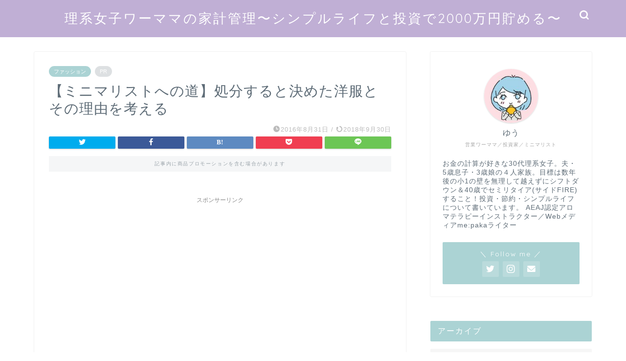

--- FILE ---
content_type: text/html; charset=UTF-8
request_url: https://www.yuslife.com/entry/2016-08-31-120000
body_size: 19225
content:
<!DOCTYPE html>
<html lang="ja">
<head prefix="og: http://ogp.me/ns# fb: http://ogp.me/ns/fb# article: http://ogp.me/ns/article#">
<meta charset="utf-8">
<meta http-equiv="X-UA-Compatible" content="IE=edge">
<meta name="viewport" content="width=device-width, initial-scale=1">
<!-- ここからOGP -->
<meta property="og:type" content="blog">
<meta property="og:title" content="【ミニマリストへの道】処分すると決めた洋服とその理由を考える｜理系女子ワーママの家計管理〜シンプルライフと投資で2000万円貯める〜"> 
<meta property="og:url" content="https://www.yuslife.com/entry/2016-08-31-120000"> 
<meta property="og:description" content="こんにちは。 ミニマリストを目指すゆうです。   昨日、処分すると決めて宅配買取に出した物を紹介します。   ・白のアン"> 
<meta property="og:image" content="//lifestyle.blogmura.com/minimalismlife/img/minimalismlife125_41_z_leafyotsuba.gif">
<meta property="og:site_name" content="理系女子ワーママの家計管理〜シンプルライフと投資で2000万円貯める〜">
<meta property="fb:admins" content="">
<meta name="twitter:card" content="summary_large_image">
<meta name="twitter:site" content="@yuslife_y">
<!-- ここまでOGP --> 

<meta name="description" itemprop="description" content="こんにちは。 ミニマリストを目指すゆうです。   昨日、処分すると決めて宅配買取に出した物を紹介します。   ・白のアン" >
<link rel="canonical" href="https://www.yuslife.com/entry/2016-08-31-120000">
<title>【ミニマリストへの道】処分すると決めた洋服とその理由を考える｜理系女子ワーママの家計管理〜シンプルライフと投資で2000万円貯める〜</title>
<meta name='robots' content='max-image-preview:large' />
<link rel='dns-prefetch' href='//ajax.googleapis.com' />
<link rel='dns-prefetch' href='//cdnjs.cloudflare.com' />
<link rel='dns-prefetch' href='//use.fontawesome.com' />
<link rel="alternate" type="application/rss+xml" title="理系女子ワーママの家計管理〜シンプルライフと投資で2000万円貯める〜 &raquo; フィード" href="https://www.yuslife.com/feed" />
<link rel="alternate" type="application/rss+xml" title="理系女子ワーママの家計管理〜シンプルライフと投資で2000万円貯める〜 &raquo; コメントフィード" href="https://www.yuslife.com/comments/feed" />
<link rel="alternate" type="application/rss+xml" title="理系女子ワーママの家計管理〜シンプルライフと投資で2000万円貯める〜 &raquo; 【ミニマリストへの道】処分すると決めた洋服とその理由を考える のコメントのフィード" href="https://www.yuslife.com/entry/2016-08-31-120000/feed" />
<script type="text/javascript">
window._wpemojiSettings = {"baseUrl":"https:\/\/s.w.org\/images\/core\/emoji\/14.0.0\/72x72\/","ext":".png","svgUrl":"https:\/\/s.w.org\/images\/core\/emoji\/14.0.0\/svg\/","svgExt":".svg","source":{"concatemoji":"https:\/\/www.yuslife.com\/wp-includes\/js\/wp-emoji-release.min.js?ver=6.3.7"}};
/*! This file is auto-generated */
!function(i,n){var o,s,e;function c(e){try{var t={supportTests:e,timestamp:(new Date).valueOf()};sessionStorage.setItem(o,JSON.stringify(t))}catch(e){}}function p(e,t,n){e.clearRect(0,0,e.canvas.width,e.canvas.height),e.fillText(t,0,0);var t=new Uint32Array(e.getImageData(0,0,e.canvas.width,e.canvas.height).data),r=(e.clearRect(0,0,e.canvas.width,e.canvas.height),e.fillText(n,0,0),new Uint32Array(e.getImageData(0,0,e.canvas.width,e.canvas.height).data));return t.every(function(e,t){return e===r[t]})}function u(e,t,n){switch(t){case"flag":return n(e,"\ud83c\udff3\ufe0f\u200d\u26a7\ufe0f","\ud83c\udff3\ufe0f\u200b\u26a7\ufe0f")?!1:!n(e,"\ud83c\uddfa\ud83c\uddf3","\ud83c\uddfa\u200b\ud83c\uddf3")&&!n(e,"\ud83c\udff4\udb40\udc67\udb40\udc62\udb40\udc65\udb40\udc6e\udb40\udc67\udb40\udc7f","\ud83c\udff4\u200b\udb40\udc67\u200b\udb40\udc62\u200b\udb40\udc65\u200b\udb40\udc6e\u200b\udb40\udc67\u200b\udb40\udc7f");case"emoji":return!n(e,"\ud83e\udef1\ud83c\udffb\u200d\ud83e\udef2\ud83c\udfff","\ud83e\udef1\ud83c\udffb\u200b\ud83e\udef2\ud83c\udfff")}return!1}function f(e,t,n){var r="undefined"!=typeof WorkerGlobalScope&&self instanceof WorkerGlobalScope?new OffscreenCanvas(300,150):i.createElement("canvas"),a=r.getContext("2d",{willReadFrequently:!0}),o=(a.textBaseline="top",a.font="600 32px Arial",{});return e.forEach(function(e){o[e]=t(a,e,n)}),o}function t(e){var t=i.createElement("script");t.src=e,t.defer=!0,i.head.appendChild(t)}"undefined"!=typeof Promise&&(o="wpEmojiSettingsSupports",s=["flag","emoji"],n.supports={everything:!0,everythingExceptFlag:!0},e=new Promise(function(e){i.addEventListener("DOMContentLoaded",e,{once:!0})}),new Promise(function(t){var n=function(){try{var e=JSON.parse(sessionStorage.getItem(o));if("object"==typeof e&&"number"==typeof e.timestamp&&(new Date).valueOf()<e.timestamp+604800&&"object"==typeof e.supportTests)return e.supportTests}catch(e){}return null}();if(!n){if("undefined"!=typeof Worker&&"undefined"!=typeof OffscreenCanvas&&"undefined"!=typeof URL&&URL.createObjectURL&&"undefined"!=typeof Blob)try{var e="postMessage("+f.toString()+"("+[JSON.stringify(s),u.toString(),p.toString()].join(",")+"));",r=new Blob([e],{type:"text/javascript"}),a=new Worker(URL.createObjectURL(r),{name:"wpTestEmojiSupports"});return void(a.onmessage=function(e){c(n=e.data),a.terminate(),t(n)})}catch(e){}c(n=f(s,u,p))}t(n)}).then(function(e){for(var t in e)n.supports[t]=e[t],n.supports.everything=n.supports.everything&&n.supports[t],"flag"!==t&&(n.supports.everythingExceptFlag=n.supports.everythingExceptFlag&&n.supports[t]);n.supports.everythingExceptFlag=n.supports.everythingExceptFlag&&!n.supports.flag,n.DOMReady=!1,n.readyCallback=function(){n.DOMReady=!0}}).then(function(){return e}).then(function(){var e;n.supports.everything||(n.readyCallback(),(e=n.source||{}).concatemoji?t(e.concatemoji):e.wpemoji&&e.twemoji&&(t(e.twemoji),t(e.wpemoji)))}))}((window,document),window._wpemojiSettings);
</script>
<style type="text/css">
img.wp-smiley,
img.emoji {
	display: inline !important;
	border: none !important;
	box-shadow: none !important;
	height: 1em !important;
	width: 1em !important;
	margin: 0 0.07em !important;
	vertical-align: -0.1em !important;
	background: none !important;
	padding: 0 !important;
}
</style>
	<link rel='stylesheet' id='wp-block-library-css' href='https://www.yuslife.com/wp-includes/css/dist/block-library/style.min.css?ver=6.3.7' type='text/css' media='all' />
<style id='classic-theme-styles-inline-css' type='text/css'>
/*! This file is auto-generated */
.wp-block-button__link{color:#fff;background-color:#32373c;border-radius:9999px;box-shadow:none;text-decoration:none;padding:calc(.667em + 2px) calc(1.333em + 2px);font-size:1.125em}.wp-block-file__button{background:#32373c;color:#fff;text-decoration:none}
</style>
<style id='global-styles-inline-css' type='text/css'>
body{--wp--preset--color--black: #000000;--wp--preset--color--cyan-bluish-gray: #abb8c3;--wp--preset--color--white: #ffffff;--wp--preset--color--pale-pink: #f78da7;--wp--preset--color--vivid-red: #cf2e2e;--wp--preset--color--luminous-vivid-orange: #ff6900;--wp--preset--color--luminous-vivid-amber: #fcb900;--wp--preset--color--light-green-cyan: #7bdcb5;--wp--preset--color--vivid-green-cyan: #00d084;--wp--preset--color--pale-cyan-blue: #8ed1fc;--wp--preset--color--vivid-cyan-blue: #0693e3;--wp--preset--color--vivid-purple: #9b51e0;--wp--preset--gradient--vivid-cyan-blue-to-vivid-purple: linear-gradient(135deg,rgba(6,147,227,1) 0%,rgb(155,81,224) 100%);--wp--preset--gradient--light-green-cyan-to-vivid-green-cyan: linear-gradient(135deg,rgb(122,220,180) 0%,rgb(0,208,130) 100%);--wp--preset--gradient--luminous-vivid-amber-to-luminous-vivid-orange: linear-gradient(135deg,rgba(252,185,0,1) 0%,rgba(255,105,0,1) 100%);--wp--preset--gradient--luminous-vivid-orange-to-vivid-red: linear-gradient(135deg,rgba(255,105,0,1) 0%,rgb(207,46,46) 100%);--wp--preset--gradient--very-light-gray-to-cyan-bluish-gray: linear-gradient(135deg,rgb(238,238,238) 0%,rgb(169,184,195) 100%);--wp--preset--gradient--cool-to-warm-spectrum: linear-gradient(135deg,rgb(74,234,220) 0%,rgb(151,120,209) 20%,rgb(207,42,186) 40%,rgb(238,44,130) 60%,rgb(251,105,98) 80%,rgb(254,248,76) 100%);--wp--preset--gradient--blush-light-purple: linear-gradient(135deg,rgb(255,206,236) 0%,rgb(152,150,240) 100%);--wp--preset--gradient--blush-bordeaux: linear-gradient(135deg,rgb(254,205,165) 0%,rgb(254,45,45) 50%,rgb(107,0,62) 100%);--wp--preset--gradient--luminous-dusk: linear-gradient(135deg,rgb(255,203,112) 0%,rgb(199,81,192) 50%,rgb(65,88,208) 100%);--wp--preset--gradient--pale-ocean: linear-gradient(135deg,rgb(255,245,203) 0%,rgb(182,227,212) 50%,rgb(51,167,181) 100%);--wp--preset--gradient--electric-grass: linear-gradient(135deg,rgb(202,248,128) 0%,rgb(113,206,126) 100%);--wp--preset--gradient--midnight: linear-gradient(135deg,rgb(2,3,129) 0%,rgb(40,116,252) 100%);--wp--preset--font-size--small: 13px;--wp--preset--font-size--medium: 20px;--wp--preset--font-size--large: 36px;--wp--preset--font-size--x-large: 42px;--wp--preset--spacing--20: 0.44rem;--wp--preset--spacing--30: 0.67rem;--wp--preset--spacing--40: 1rem;--wp--preset--spacing--50: 1.5rem;--wp--preset--spacing--60: 2.25rem;--wp--preset--spacing--70: 3.38rem;--wp--preset--spacing--80: 5.06rem;--wp--preset--shadow--natural: 6px 6px 9px rgba(0, 0, 0, 0.2);--wp--preset--shadow--deep: 12px 12px 50px rgba(0, 0, 0, 0.4);--wp--preset--shadow--sharp: 6px 6px 0px rgba(0, 0, 0, 0.2);--wp--preset--shadow--outlined: 6px 6px 0px -3px rgba(255, 255, 255, 1), 6px 6px rgba(0, 0, 0, 1);--wp--preset--shadow--crisp: 6px 6px 0px rgba(0, 0, 0, 1);}:where(.is-layout-flex){gap: 0.5em;}:where(.is-layout-grid){gap: 0.5em;}body .is-layout-flow > .alignleft{float: left;margin-inline-start: 0;margin-inline-end: 2em;}body .is-layout-flow > .alignright{float: right;margin-inline-start: 2em;margin-inline-end: 0;}body .is-layout-flow > .aligncenter{margin-left: auto !important;margin-right: auto !important;}body .is-layout-constrained > .alignleft{float: left;margin-inline-start: 0;margin-inline-end: 2em;}body .is-layout-constrained > .alignright{float: right;margin-inline-start: 2em;margin-inline-end: 0;}body .is-layout-constrained > .aligncenter{margin-left: auto !important;margin-right: auto !important;}body .is-layout-constrained > :where(:not(.alignleft):not(.alignright):not(.alignfull)){max-width: var(--wp--style--global--content-size);margin-left: auto !important;margin-right: auto !important;}body .is-layout-constrained > .alignwide{max-width: var(--wp--style--global--wide-size);}body .is-layout-flex{display: flex;}body .is-layout-flex{flex-wrap: wrap;align-items: center;}body .is-layout-flex > *{margin: 0;}body .is-layout-grid{display: grid;}body .is-layout-grid > *{margin: 0;}:where(.wp-block-columns.is-layout-flex){gap: 2em;}:where(.wp-block-columns.is-layout-grid){gap: 2em;}:where(.wp-block-post-template.is-layout-flex){gap: 1.25em;}:where(.wp-block-post-template.is-layout-grid){gap: 1.25em;}.has-black-color{color: var(--wp--preset--color--black) !important;}.has-cyan-bluish-gray-color{color: var(--wp--preset--color--cyan-bluish-gray) !important;}.has-white-color{color: var(--wp--preset--color--white) !important;}.has-pale-pink-color{color: var(--wp--preset--color--pale-pink) !important;}.has-vivid-red-color{color: var(--wp--preset--color--vivid-red) !important;}.has-luminous-vivid-orange-color{color: var(--wp--preset--color--luminous-vivid-orange) !important;}.has-luminous-vivid-amber-color{color: var(--wp--preset--color--luminous-vivid-amber) !important;}.has-light-green-cyan-color{color: var(--wp--preset--color--light-green-cyan) !important;}.has-vivid-green-cyan-color{color: var(--wp--preset--color--vivid-green-cyan) !important;}.has-pale-cyan-blue-color{color: var(--wp--preset--color--pale-cyan-blue) !important;}.has-vivid-cyan-blue-color{color: var(--wp--preset--color--vivid-cyan-blue) !important;}.has-vivid-purple-color{color: var(--wp--preset--color--vivid-purple) !important;}.has-black-background-color{background-color: var(--wp--preset--color--black) !important;}.has-cyan-bluish-gray-background-color{background-color: var(--wp--preset--color--cyan-bluish-gray) !important;}.has-white-background-color{background-color: var(--wp--preset--color--white) !important;}.has-pale-pink-background-color{background-color: var(--wp--preset--color--pale-pink) !important;}.has-vivid-red-background-color{background-color: var(--wp--preset--color--vivid-red) !important;}.has-luminous-vivid-orange-background-color{background-color: var(--wp--preset--color--luminous-vivid-orange) !important;}.has-luminous-vivid-amber-background-color{background-color: var(--wp--preset--color--luminous-vivid-amber) !important;}.has-light-green-cyan-background-color{background-color: var(--wp--preset--color--light-green-cyan) !important;}.has-vivid-green-cyan-background-color{background-color: var(--wp--preset--color--vivid-green-cyan) !important;}.has-pale-cyan-blue-background-color{background-color: var(--wp--preset--color--pale-cyan-blue) !important;}.has-vivid-cyan-blue-background-color{background-color: var(--wp--preset--color--vivid-cyan-blue) !important;}.has-vivid-purple-background-color{background-color: var(--wp--preset--color--vivid-purple) !important;}.has-black-border-color{border-color: var(--wp--preset--color--black) !important;}.has-cyan-bluish-gray-border-color{border-color: var(--wp--preset--color--cyan-bluish-gray) !important;}.has-white-border-color{border-color: var(--wp--preset--color--white) !important;}.has-pale-pink-border-color{border-color: var(--wp--preset--color--pale-pink) !important;}.has-vivid-red-border-color{border-color: var(--wp--preset--color--vivid-red) !important;}.has-luminous-vivid-orange-border-color{border-color: var(--wp--preset--color--luminous-vivid-orange) !important;}.has-luminous-vivid-amber-border-color{border-color: var(--wp--preset--color--luminous-vivid-amber) !important;}.has-light-green-cyan-border-color{border-color: var(--wp--preset--color--light-green-cyan) !important;}.has-vivid-green-cyan-border-color{border-color: var(--wp--preset--color--vivid-green-cyan) !important;}.has-pale-cyan-blue-border-color{border-color: var(--wp--preset--color--pale-cyan-blue) !important;}.has-vivid-cyan-blue-border-color{border-color: var(--wp--preset--color--vivid-cyan-blue) !important;}.has-vivid-purple-border-color{border-color: var(--wp--preset--color--vivid-purple) !important;}.has-vivid-cyan-blue-to-vivid-purple-gradient-background{background: var(--wp--preset--gradient--vivid-cyan-blue-to-vivid-purple) !important;}.has-light-green-cyan-to-vivid-green-cyan-gradient-background{background: var(--wp--preset--gradient--light-green-cyan-to-vivid-green-cyan) !important;}.has-luminous-vivid-amber-to-luminous-vivid-orange-gradient-background{background: var(--wp--preset--gradient--luminous-vivid-amber-to-luminous-vivid-orange) !important;}.has-luminous-vivid-orange-to-vivid-red-gradient-background{background: var(--wp--preset--gradient--luminous-vivid-orange-to-vivid-red) !important;}.has-very-light-gray-to-cyan-bluish-gray-gradient-background{background: var(--wp--preset--gradient--very-light-gray-to-cyan-bluish-gray) !important;}.has-cool-to-warm-spectrum-gradient-background{background: var(--wp--preset--gradient--cool-to-warm-spectrum) !important;}.has-blush-light-purple-gradient-background{background: var(--wp--preset--gradient--blush-light-purple) !important;}.has-blush-bordeaux-gradient-background{background: var(--wp--preset--gradient--blush-bordeaux) !important;}.has-luminous-dusk-gradient-background{background: var(--wp--preset--gradient--luminous-dusk) !important;}.has-pale-ocean-gradient-background{background: var(--wp--preset--gradient--pale-ocean) !important;}.has-electric-grass-gradient-background{background: var(--wp--preset--gradient--electric-grass) !important;}.has-midnight-gradient-background{background: var(--wp--preset--gradient--midnight) !important;}.has-small-font-size{font-size: var(--wp--preset--font-size--small) !important;}.has-medium-font-size{font-size: var(--wp--preset--font-size--medium) !important;}.has-large-font-size{font-size: var(--wp--preset--font-size--large) !important;}.has-x-large-font-size{font-size: var(--wp--preset--font-size--x-large) !important;}
.wp-block-navigation a:where(:not(.wp-element-button)){color: inherit;}
:where(.wp-block-post-template.is-layout-flex){gap: 1.25em;}:where(.wp-block-post-template.is-layout-grid){gap: 1.25em;}
:where(.wp-block-columns.is-layout-flex){gap: 2em;}:where(.wp-block-columns.is-layout-grid){gap: 2em;}
.wp-block-pullquote{font-size: 1.5em;line-height: 1.6;}
</style>
<link rel='stylesheet' id='contact-form-7-css' href='https://www.yuslife.com/wp-content/plugins/contact-form-7/includes/css/styles.css?ver=5.0.4' type='text/css' media='all' />
<link rel='stylesheet' id='yyi_rinker_stylesheet-css' href='https://www.yuslife.com/wp-content/plugins/yyi-rinker/css/style.css?v=1.0.7&#038;ver=6.3.7' type='text/css' media='all' />
<link rel='stylesheet' id='theme-style-css' href='https://www.yuslife.com/wp-content/themes/jin/style.css?ver=6.3.7' type='text/css' media='all' />
<link rel='stylesheet' id='fontawesome-style-css' href='https://use.fontawesome.com/releases/v5.6.3/css/all.css?ver=6.3.7' type='text/css' media='all' />
<link rel='stylesheet' id='swiper-style-css' href='https://cdnjs.cloudflare.com/ajax/libs/Swiper/4.0.7/css/swiper.min.css?ver=6.3.7' type='text/css' media='all' />
<script type='text/javascript' src='https://ajax.googleapis.com/ajax/libs/jquery/1.12.4/jquery.min.js?ver=6.3.7' id='jquery-js'></script>
<script type='text/javascript' src='https://www.yuslife.com/wp-content/plugins/yyi-rinker/js/event-tracking.js?v=1.0.7' id='yyi_rinker_event_tracking_script-js'></script>
<link rel="https://api.w.org/" href="https://www.yuslife.com/wp-json/" /><link rel="alternate" type="application/json" href="https://www.yuslife.com/wp-json/wp/v2/posts/314" /><link rel='shortlink' href='https://www.yuslife.com/?p=314' />
<link rel="alternate" type="application/json+oembed" href="https://www.yuslife.com/wp-json/oembed/1.0/embed?url=https%3A%2F%2Fwww.yuslife.com%2Fentry%2F2016-08-31-120000" />
<link rel="alternate" type="text/xml+oembed" href="https://www.yuslife.com/wp-json/oembed/1.0/embed?url=https%3A%2F%2Fwww.yuslife.com%2Fentry%2F2016-08-31-120000&#038;format=xml" />
<script type="text/javascript" language="javascript">
    var vc_pid = "885397815";
</script><script type="text/javascript" src="//aml.valuecommerce.com/vcdal.js" async></script>	<style type="text/css">
		#wrapper {
			background-color: #ffffff;
			background-image: url();
					}

		.related-entry-headline-text span:before,
		#comment-title span:before,
		#reply-title span:before {
			background-color: #abd3d4;
			border-color: #abd3d4 !important;
		}

		#breadcrumb:after,
		#page-top a {
			background-color: #5e6c77;
		}

		footer {
			background-color: #5e6c77;
		}

		.footer-inner a,
		#copyright,
		#copyright-center {
			border-color: #fff !important;
			color: #fff !important;
		}

		#footer-widget-area {
			border-color: #fff !important;
		}

		.page-top-footer a {
			color: #5e6c77 !important;
		}

		#breadcrumb ul li,
		#breadcrumb ul li a {
			color: #5e6c77 !important;
		}

		body,
		a,
		a:link,
		a:visited,
		.my-profile,
		.widgettitle,
		.tabBtn-mag label {
			color: #5e6c77;
		}

		a:hover {
			color: #ff6660;
		}

		.widget_nav_menu ul>li>a:before,
		.widget_categories ul>li>a:before,
		.widget_pages ul>li>a:before,
		.widget_recent_entries ul>li>a:before,
		.widget_archive ul>li>a:before,
		.widget_archive form:after,
		.widget_categories form:after,
		.widget_nav_menu ul>li>ul.sub-menu>li>a:before,
		.widget_categories ul>li>.children>li>a:before,
		.widget_pages ul>li>.children>li>a:before,
		.widget_nav_menu ul>li>ul.sub-menu>li>ul.sub-menu li>a:before,
		.widget_categories ul>li>.children>li>.children li>a:before,
		.widget_pages ul>li>.children>li>.children li>a:before {
			color: #abd3d4;
		}

		.widget_nav_menu ul .sub-menu .sub-menu li a:before {
			background-color: #5e6c77 !important;
		}
		.d--labeling-act-border{
			border-color: rgba(94,108,119,0.18);
		}
		.c--labeling-act.d--labeling-act-solid{
			background-color: rgba(94,108,119,0.06);
		}
		.a--labeling-act{
			color: rgba(94,108,119,0.6);
		}
		.a--labeling-small-act span{
			background-color: rgba(94,108,119,0.21);
		}


		footer .footer-widget,
		footer .footer-widget a,
		footer .footer-widget ul li,
		.footer-widget.widget_nav_menu ul>li>a:before,
		.footer-widget.widget_categories ul>li>a:before,
		.footer-widget.widget_recent_entries ul>li>a:before,
		.footer-widget.widget_pages ul>li>a:before,
		.footer-widget.widget_archive ul>li>a:before,
		footer .widget_tag_cloud .tagcloud a:before {
			color: #fff !important;
			border-color: #fff !important;
		}

		footer .footer-widget .widgettitle {
			color: #fff !important;
			border-color: #abd3d4 !important;
		}

		footer .widget_nav_menu ul .children .children li a:before,
		footer .widget_categories ul .children .children li a:before,
		footer .widget_nav_menu ul .sub-menu .sub-menu li a:before {
			background-color: #fff !important;
		}

		#drawernav a:hover,
		.post-list-title,
		#prev-next p,
		#toc_container .toc_list li a {
			color: #5e6c77 !important;
		}

		#header-box {
			background-color: #c0afd5;
		}

		@media (min-width: 768px) {

			#header-box .header-box10-bg:before,
			#header-box .header-box11-bg:before {
				border-radius: 2px;
			}
		}

		@media (min-width: 768px) {
			.top-image-meta {
				margin-top: calc(0px - 30px);
			}
		}

		@media (min-width: 1200px) {
			.top-image-meta {
				margin-top: calc(0px);
			}
		}

		.pickup-contents:before {
			background-color: #c0afd5 !important;
		}

		.main-image-text {
			color: #5e6c77;
		}

		.main-image-text-sub {
			color: #5e6c77;
		}

		@media (min-width: 481px) {
			#site-info {
				padding-top: 20px !important;
				padding-bottom: 20px !important;
			}
		}

		#site-info span a {
			color: #ffffff !important;
		}

		#headmenu .headsns .line a svg {
			fill: #ffffff !important;
		}

		#headmenu .headsns a,
		#headmenu {
			color: #ffffff !important;
			border-color: #ffffff !important;
		}

		.profile-follow .line-sns a svg {
			fill: #abd3d4 !important;
		}

		.profile-follow .line-sns a:hover svg {
			fill: #abd3d4 !important;
		}

		.profile-follow a {
			color: #abd3d4 !important;
			border-color: #abd3d4 !important;
		}

		.profile-follow a:hover,
		#headmenu .headsns a:hover {
			color: #abd3d4 !important;
			border-color: #abd3d4 !important;
		}

		.search-box:hover {
			color: #abd3d4 !important;
			border-color: #abd3d4 !important;
		}

		#header #headmenu .headsns .line a:hover svg {
			fill: #abd3d4 !important;
		}

		.cps-icon-bar,
		#navtoggle:checked+.sp-menu-open .cps-icon-bar {
			background-color: #ffffff;
		}

		#nav-container {
			background-color: #ffffff;
		}

		.menu-box .menu-item svg {
			fill: #5e6c77;
		}

		#drawernav ul.menu-box>li>a,
		#drawernav2 ul.menu-box>li>a,
		#drawernav3 ul.menu-box>li>a,
		#drawernav4 ul.menu-box>li>a,
		#drawernav5 ul.menu-box>li>a,
		#drawernav ul.menu-box>li.menu-item-has-children:after,
		#drawernav2 ul.menu-box>li.menu-item-has-children:after,
		#drawernav3 ul.menu-box>li.menu-item-has-children:after,
		#drawernav4 ul.menu-box>li.menu-item-has-children:after,
		#drawernav5 ul.menu-box>li.menu-item-has-children:after {
			color: #5e6c77 !important;
		}

		#drawernav ul.menu-box li a,
		#drawernav2 ul.menu-box li a,
		#drawernav3 ul.menu-box li a,
		#drawernav4 ul.menu-box li a,
		#drawernav5 ul.menu-box li a {
			font-size: 12px !important;
		}

		#drawernav3 ul.menu-box>li {
			color: #5e6c77 !important;
		}

		#drawernav4 .menu-box>.menu-item>a:after,
		#drawernav3 .menu-box>.menu-item>a:after,
		#drawernav .menu-box>.menu-item>a:after {
			background-color: #5e6c77 !important;
		}

		#drawernav2 .menu-box>.menu-item:hover,
		#drawernav5 .menu-box>.menu-item:hover {
			border-top-color: #abd3d4 !important;
		}

		.cps-info-bar a {
			background-color: #ffcd44 !important;
		}

		@media (min-width: 768px) {
			.post-list-mag .post-list-item:not(:nth-child(2n)) {
				margin-right: 2.6%;
			}
		}

		@media (min-width: 768px) {

			#tab-1:checked~.tabBtn-mag li [for="tab-1"]:after,
			#tab-2:checked~.tabBtn-mag li [for="tab-2"]:after,
			#tab-3:checked~.tabBtn-mag li [for="tab-3"]:after,
			#tab-4:checked~.tabBtn-mag li [for="tab-4"]:after {
				border-top-color: #abd3d4 !important;
			}

			.tabBtn-mag label {
				border-bottom-color: #abd3d4 !important;
			}
		}

		#tab-1:checked~.tabBtn-mag li [for="tab-1"],
		#tab-2:checked~.tabBtn-mag li [for="tab-2"],
		#tab-3:checked~.tabBtn-mag li [for="tab-3"],
		#tab-4:checked~.tabBtn-mag li [for="tab-4"],
		#prev-next a.next:after,
		#prev-next a.prev:after,
		.more-cat-button a:hover span:before {
			background-color: #abd3d4 !important;
		}


		.swiper-slide .post-list-cat,
		.post-list-mag .post-list-cat,
		.post-list-mag3col .post-list-cat,
		.post-list-mag-sp1col .post-list-cat,
		.swiper-pagination-bullet-active,
		.pickup-cat,
		.post-list .post-list-cat,
		#breadcrumb .bcHome a:hover span:before,
		.popular-item:nth-child(1) .pop-num,
		.popular-item:nth-child(2) .pop-num,
		.popular-item:nth-child(3) .pop-num {
			background-color: #abd3d4 !important;
		}

		.sidebar-btn a,
		.profile-sns-menu {
			background-color: #abd3d4 !important;
		}

		.sp-sns-menu a,
		.pickup-contents-box a:hover .pickup-title {
			border-color: #abd3d4 !important;
			color: #abd3d4 !important;
		}

		.pro-line svg {
			fill: #abd3d4 !important;
		}

		.cps-post-cat a,
		.meta-cat,
		.popular-cat {
			background-color: #abd3d4 !important;
			border-color: #abd3d4 !important;
		}

		.tagicon,
		.tag-box a,
		#toc_container .toc_list>li,
		#toc_container .toc_title {
			color: #abd3d4 !important;
		}

		.widget_tag_cloud a::before {
			color: #5e6c77 !important;
		}

		.tag-box a,
		#toc_container:before {
			border-color: #abd3d4 !important;
		}

		.cps-post-cat a:hover {
			color: #ff6660 !important;
		}

		.pagination li:not([class*="current"]) a:hover,
		.widget_tag_cloud a:hover {
			background-color: #abd3d4 !important;
		}

		.pagination li:not([class*="current"]) a:hover {
			opacity: 0.5 !important;
		}

		.pagination li.current a {
			background-color: #abd3d4 !important;
			border-color: #abd3d4 !important;
		}

		.nextpage a:hover span {
			color: #abd3d4 !important;
			border-color: #abd3d4 !important;
		}

		.cta-content:before {
			background-color: #2294d6 !important;
		}

		.cta-text,
		.info-title {
			color: #fff !important;
		}

		#footer-widget-area.footer_style1 .widgettitle {
			border-color: #abd3d4 !important;
		}

		.sidebar_style1 .widgettitle,
		.sidebar_style5 .widgettitle {
			border-color: #abd3d4 !important;
		}

		.sidebar_style2 .widgettitle,
		.sidebar_style4 .widgettitle,
		.sidebar_style6 .widgettitle,
		#home-bottom-widget .widgettitle,
		#home-top-widget .widgettitle,
		#post-bottom-widget .widgettitle,
		#post-top-widget .widgettitle {
			background-color: #abd3d4 !important;
		}

		#home-bottom-widget .widget_search .search-box input[type="submit"],
		#home-top-widget .widget_search .search-box input[type="submit"],
		#post-bottom-widget .widget_search .search-box input[type="submit"],
		#post-top-widget .widget_search .search-box input[type="submit"] {
			background-color: #abd3d4 !important;
		}

		.tn-logo-size {
			font-size: 200% !important;
		}

		@media (min-width: 481px) {
			.tn-logo-size img {
				width: calc(200%*0.5) !important;
			}
		}

		@media (min-width: 768px) {
			.tn-logo-size img {
				width: calc(200%*2.2) !important;
			}
		}

		@media (min-width: 1200px) {
			.tn-logo-size img {
				width: 200% !important;
			}
		}

		.sp-logo-size {
			font-size: 80% !important;
		}

		.sp-logo-size img {
			width: 80% !important;
		}

		.cps-post-main ul>li:before,
		.cps-post-main ol>li:before {
			background-color: #abd3d4 !important;
		}

		.profile-card .profile-title {
			background-color: #abd3d4 !important;
		}

		.profile-card {
			border-color: #abd3d4 !important;
		}

		.cps-post-main a {
			color: #ff6768;
		}

		.cps-post-main .marker {
			background: -webkit-linear-gradient(transparent 60%, #ffe2e2 0%);
			background: linear-gradient(transparent 60%, #ffe2e2 0%);
		}

		.cps-post-main .marker2 {
			background: -webkit-linear-gradient(transparent 60%, #a9eaf2 0%);
			background: linear-gradient(transparent 60%, #a9eaf2 0%);
		}

		.cps-post-main .jic-sc {
			color: #e9546b;
		}


		.simple-box1 {
			border-color: #51a5d6 !important;
		}

		.simple-box2 {
			border-color: #f2bf7d !important;
		}

		.simple-box3 {
			border-color: #2294d6 !important;
		}

		.simple-box4 {
			border-color: #7badd8 !important;
		}

		.simple-box4:before {
			background-color: #7badd8;
		}

		.simple-box5 {
			border-color: #e896c7 !important;
		}

		.simple-box5:before {
			background-color: #e896c7;
		}

		.simple-box6 {
			background-color: #fffdef !important;
		}

		.simple-box7 {
			border-color: #def1f9 !important;
		}

		.simple-box7:before {
			background-color: #def1f9 !important;
		}

		.simple-box8 {
			border-color: #96ddc1 !important;
		}

		.simple-box8:before {
			background-color: #96ddc1 !important;
		}

		.simple-box9:before {
			background-color: #e1c0e8 !important;
		}

		.simple-box9:after {
			border-color: #e1c0e8 #e1c0e8 #fff #fff !important;
		}

		.kaisetsu-box1:before,
		.kaisetsu-box1-title {
			background-color: #ffd1d7 !important;
		}

		.kaisetsu-box2 {
			border-color: #89c2f4 !important;
		}

		.kaisetsu-box2-title {
			background-color: #89c2f4 !important;
		}

		.kaisetsu-box4 {
			border-color: #ea91a9 !important;
		}

		.kaisetsu-box4-title {
			background-color: #ea91a9 !important;
		}

		.kaisetsu-box5:before {
			background-color: #57b3ba !important;
		}

		.kaisetsu-box5-title {
			background-color: #57b3ba !important;
		}

		.concept-box1 {
			border-color: #85db8f !important;
		}

		.concept-box1:after {
			background-color: #85db8f !important;
		}

		.concept-box1:before {
			content: "ポイント" !important;
			color: #85db8f !important;
		}

		.concept-box2 {
			border-color: #f7cf6a !important;
		}

		.concept-box2:after {
			background-color: #f7cf6a !important;
		}

		.concept-box2:before {
			content: "注意点" !important;
			color: #f7cf6a !important;
		}

		.concept-box3 {
			border-color: #86cee8 !important;
		}

		.concept-box3:after {
			background-color: #86cee8 !important;
		}

		.concept-box3:before {
			content: "良い例" !important;
			color: #86cee8 !important;
		}

		.concept-box4 {
			border-color: #ed8989 !important;
		}

		.concept-box4:after {
			background-color: #ed8989 !important;
		}

		.concept-box4:before {
			content: "悪い例" !important;
			color: #ed8989 !important;
		}

		.concept-box5 {
			border-color: #9e9e9e !important;
		}

		.concept-box5:after {
			background-color: #9e9e9e !important;
		}

		.concept-box5:before {
			content: "参考" !important;
			color: #9e9e9e !important;
		}

		.concept-box6 {
			border-color: #8eaced !important;
		}

		.concept-box6:after {
			background-color: #8eaced !important;
		}

		.concept-box6:before {
			content: "メモ" !important;
			color: #8eaced !important;
		}

		.innerlink-box1,
		.blog-card {
			border-color: #ff6868 !important;
		}

		.innerlink-box1-title {
			background-color: #ff6868 !important;
			border-color: #ff6868 !important;
		}

		.innerlink-box1:before,
		.blog-card-hl-box {
			background-color: #ff6868 !important;
		}

		.jin-ac-box01-title::after {
			color: #abd3d4;
		}

		.color-button01 a,
		.color-button01 a:hover,
		.color-button01:before {
			background-color: #2294d6 !important;
		}

		.top-image-btn-color a,
		.top-image-btn-color a:hover,
		.top-image-btn-color:before {
			background-color: #ffcd44 !important;
		}

		.color-button02 a,
		.color-button02 a:hover,
		.color-button02:before {
			background-color: #ff6868 !important;
		}

		.color-button01-big a,
		.color-button01-big a:hover,
		.color-button01-big:before {
			background-color: #ff6768 !important;
		}

		.color-button01-big a,
		.color-button01-big:before {
			border-radius: 5px !important;
		}

		.color-button01-big a {
			padding-top: 20px !important;
			padding-bottom: 20px !important;
		}

		.color-button02-big a,
		.color-button02-big a:hover,
		.color-button02-big:before {
			background-color: #3b9dd6 !important;
		}

		.color-button02-big a,
		.color-button02-big:before {
			border-radius: 40px !important;
		}

		.color-button02-big a {
			padding-top: 20px !important;
			padding-bottom: 20px !important;
		}

		.color-button01-big {
			width: 75% !important;
		}

		.color-button02-big {
			width: 75% !important;
		}

		.top-image-btn-color a:hover,
		.color-button01 a:hover,
		.color-button02 a:hover,
		.color-button01-big a:hover,
		.color-button02-big a:hover {
			opacity: 1;
		}

		.h2-style01 h2,
		.h2-style02 h2:before,
		.h2-style03 h2,
		.h2-style04 h2:before,
		.h2-style05 h2,
		.h2-style07 h2:before,
		.h2-style07 h2:after,
		.h3-style03 h3:before,
		.h3-style02 h3:before,
		.h3-style05 h3:before,
		.h3-style07 h3:before,
		.h2-style08 h2:after,
		.h2-style10 h2:before,
		.h2-style10 h2:after,
		.h3-style02 h3:after,
		.h4-style02 h4:before {
			background-color: #abd3d4 !important;
		}

		.h3-style01 h3,
		.h3-style04 h3,
		.h3-style05 h3,
		.h3-style06 h3,
		.h4-style01 h4,
		.h2-style02 h2,
		.h2-style08 h2,
		.h2-style08 h2:before,
		.h2-style09 h2,
		.h4-style03 h4 {
			border-color: #abd3d4 !important;
		}

		.h2-style05 h2:before {
			border-top-color: #abd3d4 !important;
		}

		.h2-style06 h2:before,
		.sidebar_style3 .widgettitle:after {
			background-image: linear-gradient(-45deg,
					transparent 25%,
					#abd3d4 25%,
					#abd3d4 50%,
					transparent 50%,
					transparent 75%,
					#abd3d4 75%,
					#abd3d4);
		}

		.jin-h2-icons.h2-style02 h2 .jic:before,
		.jin-h2-icons.h2-style04 h2 .jic:before,
		.jin-h2-icons.h2-style06 h2 .jic:before,
		.jin-h2-icons.h2-style07 h2 .jic:before,
		.jin-h2-icons.h2-style08 h2 .jic:before,
		.jin-h2-icons.h2-style09 h2 .jic:before,
		.jin-h2-icons.h2-style10 h2 .jic:before,
		.jin-h3-icons.h3-style01 h3 .jic:before,
		.jin-h3-icons.h3-style02 h3 .jic:before,
		.jin-h3-icons.h3-style03 h3 .jic:before,
		.jin-h3-icons.h3-style04 h3 .jic:before,
		.jin-h3-icons.h3-style05 h3 .jic:before,
		.jin-h3-icons.h3-style06 h3 .jic:before,
		.jin-h3-icons.h3-style07 h3 .jic:before,
		.jin-h4-icons.h4-style01 h4 .jic:before,
		.jin-h4-icons.h4-style02 h4 .jic:before,
		.jin-h4-icons.h4-style03 h4 .jic:before,
		.jin-h4-icons.h4-style04 h4 .jic:before {
			color: #abd3d4;
		}

		@media all and (-ms-high-contrast:none) {

			*::-ms-backdrop,
			.color-button01:before,
			.color-button02:before,
			.color-button01-big:before,
			.color-button02-big:before {
				background-color: #595857 !important;
			}
		}

		.jin-lp-h2 h2,
		.jin-lp-h2 h2 {
			background-color: transparent !important;
			border-color: transparent !important;
			color: #5e6c77 !important;
		}

		.jincolumn-h3style2 {
			border-color: #abd3d4 !important;
		}

		.jinlph2-style1 h2:first-letter {
			color: #abd3d4 !important;
		}

		.jinlph2-style2 h2,
		.jinlph2-style3 h2 {
			border-color: #abd3d4 !important;
		}

		.jin-photo-title .jin-fusen1-down,
		.jin-photo-title .jin-fusen1-even,
		.jin-photo-title .jin-fusen1-up {
			border-left-color: #abd3d4;
		}

		.jin-photo-title .jin-fusen2,
		.jin-photo-title .jin-fusen3 {
			background-color: #abd3d4;
		}

		.jin-photo-title .jin-fusen2:before,
		.jin-photo-title .jin-fusen3:before {
			border-top-color: #abd3d4;
		}

		.has-huge-font-size {
			font-size: 42px !important;
		}

		.has-large-font-size {
			font-size: 36px !important;
		}

		.has-medium-font-size {
			font-size: 20px !important;
		}

		.has-normal-font-size {
			font-size: 16px !important;
		}

		.has-small-font-size {
			font-size: 13px !important;
		}
	</style>
<link rel="icon" href="https://www.yuslife.com/wp-content/uploads/2020/07/cropped-IMG_0272-32x32.jpg" sizes="32x32" />
<link rel="icon" href="https://www.yuslife.com/wp-content/uploads/2020/07/cropped-IMG_0272-192x192.jpg" sizes="192x192" />
<link rel="apple-touch-icon" href="https://www.yuslife.com/wp-content/uploads/2020/07/cropped-IMG_0272-180x180.jpg" />
<meta name="msapplication-TileImage" content="https://www.yuslife.com/wp-content/uploads/2020/07/cropped-IMG_0272-270x270.jpg" />
		<style type="text/css" id="wp-custom-css">
			.proflink a{
	display:block;
	text-align:center;
	padding:7px 10px;
	background:#aaa;/*カラーは変更*/
	width:50%;
	margin:0 auto;
	margin-top:20px;
	border-radius:20px;
	border:3px double #fff;
	font-size:0.65rem;
	color:#fff;
}
.proflink a:hover{
		opacity:0.75;
}
		</style>
			
<!--カエレバCSS-->
<!--アプリーチCSS-->

<!-- Global site tag (gtag.js) - Google Analytics -->
<script async src="https://www.googletagmanager.com/gtag/js?id=UA-85727099-1"></script>
<script>
  window.dataLayer = window.dataLayer || [];
  function gtag(){dataLayer.push(arguments);}
  gtag('js', new Date());

  gtag('config', 'UA-85727099-1');
</script>
</head>
<body class="post-template-default single single-post postid-314 single-format-standard" id="nofont-style">
<div id="wrapper">

		
	<div id="scroll-content" class="animate">
	
		<!--ヘッダー-->

								
<div id="header-box" class="tn_on header-box animate">
	<div id="header" class="header-type2 header animate">
		
		<div id="site-info" class="ef">
												<span class="tn-logo-size"><a href='https://www.yuslife.com/' title='理系女子ワーママの家計管理〜シンプルライフと投資で2000万円貯める〜' rel='home'>理系女子ワーママの家計管理〜シンプルライフと投資で2000万円貯める〜</a></span>
									</div>

	
				<div id="headmenu">
			<span class="headsns tn_sns_off">
									<span class="twitter"><a href="https://twitter.com/yuslife_y"><i class="jic-type jin-ifont-twitter" aria-hidden="true"></i></a></span>
																	<span class="instagram">
					<a href="https://www.instagram.com/yuslife_aroma/?hl=ja"><i class="jic-type jin-ifont-instagram" aria-hidden="true"></i></a>
					</span>
									
													<span class="jin-contact">
					<a href="https://yuslife.com/お問い合わせ"><i class="jic-type jin-ifont-mail" aria-hidden="true"></i></a>
					</span>
					

			</span>
			<span class="headsearch tn_search_on">
				<form class="search-box" role="search" method="get" id="searchform" action="https://www.yuslife.com/">
	<input type="search" placeholder="" class="text search-text" value="" name="s" id="s">
	<input type="submit" id="searchsubmit" value="&#xe931;">
</form>
			</span>
		</div>
		
	</div>
	
		
</div>

		
		
		<!--ヘッダー-->

		<div class="clearfix"></div>

			
														
		
	<div id="contents">

		<!--メインコンテンツ-->
			<main id="main-contents" class="main-contents article_style1 animate" itemprop="mainContentOfPage">
				
								
				<section class="cps-post-box hentry">
																	<article class="cps-post">
							<header class="cps-post-header">
																<span class="cps-post-cat category-fashion" itemprop="keywords"><a href="https://www.yuslife.com/entry/category/simple-life/fashion" style="background-color:!important;">ファッション</a></span>
																																 
																	<span class="cps-post-cat a--labeling-small-act d--labeling-act-solid"><span>PR</span></span>
																																								<h1 class="cps-post-title entry-title" itemprop="headline">【ミニマリストへの道】処分すると決めた洋服とその理由を考える</h1>
								<div class="cps-post-meta vcard">
									<span class="writer fn" itemprop="author" itemscope itemtype="https://schema.org/Person"><span itemprop="name">yuslife</span></span>
									<span class="cps-post-date-box">
												<span class="cps-post-date"><i class="jic jin-ifont-watch" aria-hidden="true"></i>&nbsp;<time class="entry-date date published" datetime="2016-08-31T12:00:00+09:00">2016年8月31日</time></span>
	<span class="timeslash"> /</span>
	<time class="entry-date date updated" datetime="2018-09-30T02:58:00+09:00"><span class="cps-post-date"><i class="jic jin-ifont-reload" aria-hidden="true"></i>&nbsp;2018年9月30日</span></time>
										</span>
								</div>
								
							</header>
																																													<div class="cps-post-thumb jin-thumb-original" itemscope itemtype="https://schema.org/ImageObject">
																							</div>
																																																										<div class="share-top sns-design-type01">
	<div class="sns-top">
		<ol>
			<!--ツイートボタン-->
							<li class="twitter"><a href="https://twitter.com/share?url=https%3A%2F%2Fwww.yuslife.com%2Fentry%2F2016-08-31-120000&text=%E3%80%90%E3%83%9F%E3%83%8B%E3%83%9E%E3%83%AA%E3%82%B9%E3%83%88%E3%81%B8%E3%81%AE%E9%81%93%E3%80%91%E5%87%A6%E5%88%86%E3%81%99%E3%82%8B%E3%81%A8%E6%B1%BA%E3%82%81%E3%81%9F%E6%B4%8B%E6%9C%8D%E3%81%A8%E3%81%9D%E3%81%AE%E7%90%86%E7%94%B1%E3%82%92%E8%80%83%E3%81%88%E3%82%8B - 理系女子ワーママの家計管理〜シンプルライフと投資で2000万円貯める〜&via=yuslife_y&related=yuslife_y"><i class="jic jin-ifont-twitter"></i></a>
				</li>
						<!--Facebookボタン-->
							<li class="facebook">
				<a href="https://www.facebook.com/sharer.php?src=bm&u=https%3A%2F%2Fwww.yuslife.com%2Fentry%2F2016-08-31-120000&t=%E3%80%90%E3%83%9F%E3%83%8B%E3%83%9E%E3%83%AA%E3%82%B9%E3%83%88%E3%81%B8%E3%81%AE%E9%81%93%E3%80%91%E5%87%A6%E5%88%86%E3%81%99%E3%82%8B%E3%81%A8%E6%B1%BA%E3%82%81%E3%81%9F%E6%B4%8B%E6%9C%8D%E3%81%A8%E3%81%9D%E3%81%AE%E7%90%86%E7%94%B1%E3%82%92%E8%80%83%E3%81%88%E3%82%8B - 理系女子ワーママの家計管理〜シンプルライフと投資で2000万円貯める〜" onclick="javascript:window.open(this.href, '', 'menubar=no,toolbar=no,resizable=yes,scrollbars=yes,height=300,width=600');return false;"><i class="jic jin-ifont-facebook-t" aria-hidden="true"></i></a>
				</li>
						<!--はてブボタン-->
							<li class="hatebu">
				<a href="https://b.hatena.ne.jp/add?mode=confirm&url=https%3A%2F%2Fwww.yuslife.com%2Fentry%2F2016-08-31-120000" onclick="javascript:window.open(this.href, '', 'menubar=no,toolbar=no,resizable=yes,scrollbars=yes,height=400,width=510');return false;" ><i class="font-hatena"></i></a>
				</li>
						<!--Poketボタン-->
							<li class="pocket">
				<a href="https://getpocket.com/edit?url=https%3A%2F%2Fwww.yuslife.com%2Fentry%2F2016-08-31-120000&title=%E3%80%90%E3%83%9F%E3%83%8B%E3%83%9E%E3%83%AA%E3%82%B9%E3%83%88%E3%81%B8%E3%81%AE%E9%81%93%E3%80%91%E5%87%A6%E5%88%86%E3%81%99%E3%82%8B%E3%81%A8%E6%B1%BA%E3%82%81%E3%81%9F%E6%B4%8B%E6%9C%8D%E3%81%A8%E3%81%9D%E3%81%AE%E7%90%86%E7%94%B1%E3%82%92%E8%80%83%E3%81%88%E3%82%8B - 理系女子ワーママの家計管理〜シンプルライフと投資で2000万円貯める〜"><i class="jic jin-ifont-pocket" aria-hidden="true"></i></a>
				</li>
							<li class="line">
				<a href="https://line.me/R/msg/text/?https%3A%2F%2Fwww.yuslife.com%2Fentry%2F2016-08-31-120000"><i class="jic jin-ifont-line" aria-hidden="true"></i></a>
				</li>
		</ol>
	</div>
</div>
<div class="clearfix"></div>
															
							 
														 
														<div class="c--labeling-act d--labeling-act-solid"><span class="a--labeling-act">記事内に商品プロモーションを含む場合があります</span></div>
																												
							<div class="cps-post-main-box">
								<div class="cps-post-main    h2-style05 h3-style04 h4-style01 entry-content m-size m-size-sp" itemprop="articleBody">

									<div class="clearfix"></div>
										<div class="sponsor-top">スポンサーリンク</div>
				<section class="ad-single ad-top">
					<div class="center-rectangle">
						<script async src="//pagead2.googlesyndication.com/pagead/js/adsbygoogle.js"></script>
<!-- WPタイトル下・リンクユニット20180824 -->
<ins class="adsbygoogle"
     style="display:block"
     data-ad-client="ca-pub-1269164978702193"
     data-ad-slot="5604964873"
     data-ad-format="link"
     data-full-width-responsive="true"></ins>
<script>
(adsbygoogle = window.adsbygoogle || []).push({});
</script>					</div>
				</section>
						
									<p>こんにちは。</p>
<p>ミニマリストを目指すゆうです。</p>
<p> </p>
<p>昨日、処分すると決めて宅配買取に出した物を紹介します。</p>
<p> </p>
<p><strong>・白のアンゴラ混コート（Crystalsylph）</strong></p>
<p>子供がいるのに汚れが気になるものを着たくない</p>
<p><strong>・ネイビーのトレンチコート（UNTITLED）</strong></p>
<p>サイズがぴったりすぎて、抱っこなどの動きがしづらい。</p>
<p><strong>・夏用パンツスーツ（ru）２着　（ネイビー・ライトグレー）</strong></p>
<p><strong>・オールシーズン用スーツ３ピース（ORIHIKA）１着</strong></p>
<p>どちらも仕事復帰したときに今すぐ着たいか？と考えたときにそう思わなかった。生地の感じが着心地悪かったり、しわになりやすくて手入れが面倒だったり。</p>
<p><strong>・およばれ用ドレス（GRACE CONTINENTAL）</strong></p>
<p>昔よく着ていたビーズの刺繍がかわいいピンクのドレス。もう３０過ぎた私が着れる色じゃない。</p>
<p><strong>・カーディガン（ユニクロ）</strong></p>
<p>去年のもの。丈感が今年じゃない。</p>
<p><strong>・ジャージージャケット（ユニクロ）２着（白・紺）　</strong></p>
<p>こちらも去年のもの。肩が凝らずに着れてよかったのですが、こどもができるとだっこひも生活なので着ない。</p>
<p><strong>・麻の黄色い長袖シャツ（アーバンリサーチ）</strong></p>
<p>むかしよく着てたのですが、なぜか着なくなりました。</p>
<p><strong>・麻のストライプシャツ（無印良品）</strong></p>
<p>今年ネットストアで買ったもの。麻は洗濯後のしわが強くて日々の手入れが面倒だった。ラフにしわ加工っぽく着るのがかっこよく似合う人もいるけど私は違った。（骨格診断による。今度これについても書こうと思います。）</p>
<p><strong>・夏用授乳服トップス２枚（sweetmommy）</strong></p>
<p>ネット購入。脱がなくても授乳できるデザイン。胸の辺りで生地が重なっているので洗濯後に乾きづらくだんだん手に取らなくなってしまったもの。</p>
<p><strong>・マタニティ＆授乳服兼用ロングワンピース１枚（milktea）</strong></p>
<p>こちらもネット購入。授乳服はネットで買うので失敗が多いです。生地とかサイズ感とか色味とか。特にサイズ感は私が１５４センチと小柄なのもあり難しい。でも、実店舗で売ってる授乳服は高すぎて買いたくない。このワンピースはスカート部分が透けて１枚じゃ着れず、めんどくさくなって選ばなくなりました。</p>
<p><strong>・ベビー耳付きオールインワン・白・サイズ６０（GAP）</strong></p>
<p>去年、子供の防寒用に購入。アウターのくせに腕が細くて着せづらくほとんど着ていない。既に今年はサイズアウトしていると思われるのでシーズン前に処分。</p>
<p><strong>・ベビー耳付きオールインワン・ベージュ・サイズ７０（ユニクロ）</strong></p>
<p>同じく去年購入。こちらも着せづらかった。赤ちゃんの頃からおしゃれは我慢なのか？</p>
<p> </p>
<p>計１６点入れても段ボール（大）にはまだかなり余裕がありました。</p>
<p>授乳服やベビー服は特殊なので値段つかないかもしれないですが、とりあえず送ってみます。オークションのほうが喜んで買ってもらえるかもしれませんね。</p>
<p> </p>
<p>通常では数日で連絡が来るそうなので、また査定結果がわかったら報告します。</p>
<p> </p>
<p><strong>処分を決めたものの理由を振り返ったので、これから物を買う時に役立ちそうです。</strong></p>
<p><span style="font-size: 150%;"><strong>ミニマリストを目指すなら、物をむやみに増やさないことも大切。</strong></span></p>
<p> </p>
<p> </p>
<p>ランキングに参加しています。</p>
<p>よろしければ応援よろしくお願いします。</p>
<a href="//lifestyle.blogmura.com/minimalismlife/ranking.html" target="_blank"><img class="lazy lazy-hidden" decoding="async" src="[data-uri]" data-lazy-type="image" data-lazy-src="//lifestyle.blogmura.com/minimalismlife/img/minimalismlife125_41_z_leafyotsuba.gif" alt="にほんブログ村 ライフスタイルブログ ミニマリストへ" width="125" height="41" border="0" /><noscript><img decoding="async" src="//lifestyle.blogmura.com/minimalismlife/img/minimalismlife125_41_z_leafyotsuba.gif" alt="にほんブログ村 ライフスタイルブログ ミニマリストへ" width="125" height="41" border="0" /></noscript></a>
									
																		
									
																		
									
									
									<div class="clearfix"></div>
<div class="adarea-box">
										
				<section class="ad-single">
					
					<div class="left-rectangle">
						<div class="sponsor-center">スポンサーリンク</div>
						<script async src="//pagead2.googlesyndication.com/pagead/js/adsbygoogle.js"></script>
<!-- WR理系女子・記事下１ -->
<ins class="adsbygoogle"
     style="display:block"
     data-ad-client="ca-pub-1269164978702193"
     data-ad-slot="2578131924"
     data-ad-format="auto"></ins>
<script>
(adsbygoogle = window.adsbygoogle || []).push({});
</script>					</div>
					<div class="right-rectangle">
						<div class="sponsor-center">スポンサーリンク</div>
						<script async src="//pagead2.googlesyndication.com/pagead/js/adsbygoogle.js"></script>
<!-- WP理系女子・記事下２（PCのみ） -->
<ins class="adsbygoogle"
     style="display:block"
     data-ad-client="ca-pub-1269164978702193"
     data-ad-slot="8158703615"
     data-ad-format="auto"></ins>
<script>
(adsbygoogle = window.adsbygoogle || []).push({});
</script>					</div>
					<div class="clearfix"></div>
				</section>
						</div>
									
																		<div class="related-ad-unit-area"><script async src="//pagead2.googlesyndication.com/pagead/js/adsbygoogle.js"></script>
<ins class="adsbygoogle"
     style="display:block"
     data-ad-format="autorelaxed"
     data-ad-client="ca-pub-1269164978702193"
     data-ad-slot="1935498392"></ins>
<script>
     (adsbygoogle = window.adsbygoogle || []).push({});
</script></div>
																		
																			<div class="share sns-design-type01">
	<div class="sns">
		<ol>
			<!--ツイートボタン-->
							<li class="twitter"><a href="https://twitter.com/share?url=https%3A%2F%2Fwww.yuslife.com%2Fentry%2F2016-08-31-120000&text=%E3%80%90%E3%83%9F%E3%83%8B%E3%83%9E%E3%83%AA%E3%82%B9%E3%83%88%E3%81%B8%E3%81%AE%E9%81%93%E3%80%91%E5%87%A6%E5%88%86%E3%81%99%E3%82%8B%E3%81%A8%E6%B1%BA%E3%82%81%E3%81%9F%E6%B4%8B%E6%9C%8D%E3%81%A8%E3%81%9D%E3%81%AE%E7%90%86%E7%94%B1%E3%82%92%E8%80%83%E3%81%88%E3%82%8B - 理系女子ワーママの家計管理〜シンプルライフと投資で2000万円貯める〜&via=yuslife_y&related=yuslife_y"><i class="jic jin-ifont-twitter"></i></a>
				</li>
						<!--Facebookボタン-->
							<li class="facebook">
				<a href="https://www.facebook.com/sharer.php?src=bm&u=https%3A%2F%2Fwww.yuslife.com%2Fentry%2F2016-08-31-120000&t=%E3%80%90%E3%83%9F%E3%83%8B%E3%83%9E%E3%83%AA%E3%82%B9%E3%83%88%E3%81%B8%E3%81%AE%E9%81%93%E3%80%91%E5%87%A6%E5%88%86%E3%81%99%E3%82%8B%E3%81%A8%E6%B1%BA%E3%82%81%E3%81%9F%E6%B4%8B%E6%9C%8D%E3%81%A8%E3%81%9D%E3%81%AE%E7%90%86%E7%94%B1%E3%82%92%E8%80%83%E3%81%88%E3%82%8B - 理系女子ワーママの家計管理〜シンプルライフと投資で2000万円貯める〜" onclick="javascript:window.open(this.href, '', 'menubar=no,toolbar=no,resizable=yes,scrollbars=yes,height=300,width=600');return false;"><i class="jic jin-ifont-facebook-t" aria-hidden="true"></i></a>
				</li>
						<!--はてブボタン-->
							<li class="hatebu">
				<a href="https://b.hatena.ne.jp/add?mode=confirm&url=https%3A%2F%2Fwww.yuslife.com%2Fentry%2F2016-08-31-120000" onclick="javascript:window.open(this.href, '', 'menubar=no,toolbar=no,resizable=yes,scrollbars=yes,height=400,width=510');return false;" ><i class="font-hatena"></i></a>
				</li>
						<!--Poketボタン-->
							<li class="pocket">
				<a href="https://getpocket.com/edit?url=https%3A%2F%2Fwww.yuslife.com%2Fentry%2F2016-08-31-120000&title=%E3%80%90%E3%83%9F%E3%83%8B%E3%83%9E%E3%83%AA%E3%82%B9%E3%83%88%E3%81%B8%E3%81%AE%E9%81%93%E3%80%91%E5%87%A6%E5%88%86%E3%81%99%E3%82%8B%E3%81%A8%E6%B1%BA%E3%82%81%E3%81%9F%E6%B4%8B%E6%9C%8D%E3%81%A8%E3%81%9D%E3%81%AE%E7%90%86%E7%94%B1%E3%82%92%E8%80%83%E3%81%88%E3%82%8B - 理系女子ワーママの家計管理〜シンプルライフと投資で2000万円貯める〜"><i class="jic jin-ifont-pocket" aria-hidden="true"></i></a>
				</li>
							<li class="line">
				<a href="https://line.me/R/msg/text/?https%3A%2F%2Fwww.yuslife.com%2Fentry%2F2016-08-31-120000"><i class="jic jin-ifont-line" aria-hidden="true"></i></a>
				</li>
		</ol>
	</div>
</div>

																		
									

															
								</div>
							</div>
						</article>
						
														</section>
				
								
																
								
<div class="toppost-list-box-simple">
<section class="related-entry-section toppost-list-box-inner">
		<div class="related-entry-headline">
		<div class="related-entry-headline-text ef"><span class="fa-headline"><i class="jic jin-ifont-post" aria-hidden="true"></i>RELATED POST</span></div>
	</div>
						<div class="post-list-mag3col-slide related-slide">
			<div class="swiper-container2">
				<ul class="swiper-wrapper">
					<li class="swiper-slide">
	<article class="post-list-item" itemscope itemtype="https://schema.org/BlogPosting">
		<a class="post-list-link" rel="bookmark" href="https://www.yuslife.com/entry/2017-12-08-132854" itemprop='mainEntityOfPage'>
			<div class="post-list-inner">
				<div class="post-list-thumb" itemprop="image" itemscope itemtype="https://schema.org/ImageObject">
																		<img src="[data-uri]" data-lazy-type="image" data-lazy-src="https://www.yuslife.com/wp-content/uploads/2018/06/20171010092615-3-640x360.jpg" class="lazy lazy-hidden attachment-small_size size-small_size wp-post-image" alt="" decoding="async" width ="235" height ="132" loading="lazy" /><noscript><img src="https://www.yuslife.com/wp-content/uploads/2018/06/20171010092615-3-640x360.jpg" class="attachment-small_size size-small_size wp-post-image" alt="" decoding="async" width ="235" height ="132" loading="lazy" /></noscript>							<meta itemprop="url" content="https://www.yuslife.com/wp-content/uploads/2018/06/20171010092615-3-640x360.jpg">
							<meta itemprop="width" content="320">
							<meta itemprop="height" content="180">
															</div>
				<div class="post-list-meta vcard">
										<span class="post-list-cat category-fashion" style="background-color:!important;" itemprop="keywords">ファッション</span>
					
					<h2 class="post-list-title entry-title" itemprop="headline">【ミニマリストの私服制服化】12月のワードローブ。ボトムス３着・アウター２着を公開し...</h2>
											<span class="post-list-date date updated ef" itemprop="datePublished dateModified" datetime="2017-12-08" content="2017-12-08">2017年12月8日</span>
					
					<span class="writer fn" itemprop="author" itemscope itemtype="https://schema.org/Person"><span itemprop="name">yuslife</span></span>

					<div class="post-list-publisher" itemprop="publisher" itemscope itemtype="https://schema.org/Organization">
						<span itemprop="logo" itemscope itemtype="https://schema.org/ImageObject">
							<span itemprop="url"></span>
						</span>
						<span itemprop="name">理系女子ワーママの家計管理〜シンプルライフと投資で2000万円貯める〜</span>
					</div>
				</div>
			</div>
		</a>
	</article>
</li>					<li class="swiper-slide">
	<article class="post-list-item" itemscope itemtype="https://schema.org/BlogPosting">
		<a class="post-list-link" rel="bookmark" href="https://www.yuslife.com/entry/kataduke-matome-2021-4-5" itemprop='mainEntityOfPage'>
			<div class="post-list-inner">
				<div class="post-list-thumb" itemprop="image" itemscope itemtype="https://schema.org/ImageObject">
																		<img src="[data-uri]" data-lazy-type="image" data-lazy-src="https://www.yuslife.com/wp-content/uploads/2021/04/1-640x360.jpg" class="lazy lazy-hidden attachment-small_size size-small_size wp-post-image" alt="" decoding="async" width ="235" height ="132" loading="lazy" /><noscript><img src="https://www.yuslife.com/wp-content/uploads/2021/04/1-640x360.jpg" class="attachment-small_size size-small_size wp-post-image" alt="" decoding="async" width ="235" height ="132" loading="lazy" /></noscript>							<meta itemprop="url" content="https://www.yuslife.com/wp-content/uploads/2021/04/1-640x360.jpg">
							<meta itemprop="width" content="320">
							<meta itemprop="height" content="180">
															</div>
				<div class="post-list-meta vcard">
										<span class="post-list-cat category-%e3%83%9f%e3%83%8b%e3%83%9e%e3%83%aa%e3%82%b9%e3%83%88-simple-life" style="background-color:!important;" itemprop="keywords">ミニマリスト</span>
					
					<h2 class="post-list-title entry-title" itemprop="headline">【ミニマリスト】4月5日（月）〜11日（日）の片付け・捨てたものまとめ</h2>
											<span class="post-list-date date updated ef" itemprop="datePublished dateModified" datetime="2021-05-04" content="2021-05-04">2021年5月4日</span>
					
					<span class="writer fn" itemprop="author" itemscope itemtype="https://schema.org/Person"><span itemprop="name">yuslife</span></span>

					<div class="post-list-publisher" itemprop="publisher" itemscope itemtype="https://schema.org/Organization">
						<span itemprop="logo" itemscope itemtype="https://schema.org/ImageObject">
							<span itemprop="url"></span>
						</span>
						<span itemprop="name">理系女子ワーママの家計管理〜シンプルライフと投資で2000万円貯める〜</span>
					</div>
				</div>
			</div>
		</a>
	</article>
</li>					<li class="swiper-slide">
	<article class="post-list-item" itemscope itemtype="https://schema.org/BlogPosting">
		<a class="post-list-link" rel="bookmark" href="https://www.yuslife.com/entry/2016-11-02-091936" itemprop='mainEntityOfPage'>
			<div class="post-list-inner">
				<div class="post-list-thumb" itemprop="image" itemscope itemtype="https://schema.org/ImageObject">
																		<img src="[data-uri]" data-lazy-type="image" data-lazy-src="https://www.yuslife.com/wp-content/uploads/2018/06/20161102090726-1-640x360.jpg" class="lazy lazy-hidden attachment-small_size size-small_size wp-post-image" alt="" decoding="async" width ="235" height ="132" loading="lazy" /><noscript><img src="https://www.yuslife.com/wp-content/uploads/2018/06/20161102090726-1-640x360.jpg" class="attachment-small_size size-small_size wp-post-image" alt="" decoding="async" width ="235" height ="132" loading="lazy" /></noscript>							<meta itemprop="url" content="https://www.yuslife.com/wp-content/uploads/2018/06/20161102090726-1-640x360.jpg">
							<meta itemprop="width" content="320">
							<meta itemprop="height" content="180">
															</div>
				<div class="post-list-meta vcard">
										<span class="post-list-cat category-fashion" style="background-color:!important;" itemprop="keywords">ファッション</span>
					
					<h2 class="post-list-title entry-title" itemprop="headline">【ミニマリストへの道】30代子育てママが私服の制服化に挑戦。2016年10月のワード...</h2>
											<span class="post-list-date date updated ef" itemprop="datePublished dateModified" datetime="2016-11-02" content="2016-11-02">2016年11月2日</span>
					
					<span class="writer fn" itemprop="author" itemscope itemtype="https://schema.org/Person"><span itemprop="name">yuslife</span></span>

					<div class="post-list-publisher" itemprop="publisher" itemscope itemtype="https://schema.org/Organization">
						<span itemprop="logo" itemscope itemtype="https://schema.org/ImageObject">
							<span itemprop="url"></span>
						</span>
						<span itemprop="name">理系女子ワーママの家計管理〜シンプルライフと投資で2000万円貯める〜</span>
					</div>
				</div>
			</div>
		</a>
	</article>
</li>						</ul>
				<div class="swiper-pagination"></div>
				<div class="swiper-button-prev"></div>
				<div class="swiper-button-next"></div>
			</div>
		</div>
			</section>
</div>
<div class="clearfix"></div>
	

									
				
				
					<div id="prev-next" class="clearfix">
		
					<a class="prev" href="https://www.yuslife.com/entry/2016-08-30-160045" title="《育休ママのミニマリストへの道》洋服を処分しておこづかいにしよう①">
				<div class="metabox">
											<img src="https://www.yuslife.com/wp-content/themes/jin/img/noimg320.png" width="151" height="85" alt="NO IMAGE" title="NO IMAGE" />
										
					<p>《育休ママのミニマリストへの道》洋服を処分しておこづかいにしよう①</p>
				</div>
			</a>
		

					<a class="next" href="https://www.yuslife.com/entry/2016-09-01-113741" title="防災の日。ミニマリストを目指す私はローリングストック法で災害に備える">
				<div class="metabox">
					<p>防災の日。ミニマリストを目指す私はローリングストック法で災害に備える</p>

											<img src="https://www.yuslife.com/wp-content/themes/jin/img/noimg320.png" width="151" height="85" alt="NO IMAGE" title="NO IMAGE" />
									</div>
			</a>
		
	</div>
	<div class="clearfix"></div>
			</main>

		<!--サイドバー-->
<div id="sidebar" class="sideber sidebar_style2 animate" role="complementary" itemscope itemtype="https://schema.org/WPSideBar">
		
	<div id="widget-profile-4" class="widget widget-profile">		<div class="my-profile">
			<div class="myjob">営業ワーママ／投資家／ミニマリスト</div>
			<div class="myname">ゆう</div>
			<div class="my-profile-thumb">		
				<a href="https://www.yuslife.com/profile"><img src="https://www.yuslife.com/wp-content/uploads/2020/07/IMG_0272-150x150.jpg" alt="" width="110" height="110" /></a>
			</div>
			<div class="myintro">お金の計算が好きな30代理系女子。夫・5歳息子・3歳娘の４人家族。目標は数年後の小1の壁を無理して越えずにシフトダウン＆40歳でセミリタイア(サイドFIRE)すること！投資・節約・シンプルライフについて書いています。
AEAJ認定アロマテラピーインストラクター／Webメディアme:pakaライター</div>
						<div class="profile-sns-menu">
				<div class="profile-sns-menu-title ef">＼ Follow me ／</div>
				<ul>
										<li class="pro-tw"><a href="https://twitter.com/yuslife_y" target="_blank"><i class="jic-type jin-ifont-twitter"></i></a></li>
																				<li class="pro-insta"><a href="https://www.instagram.com/yuslife_aroma/?hl=ja" target="_blank"><i class="jic-type jin-ifont-instagram" aria-hidden="true"></i></a></li>
																									<li class="pro-contact"><a href="https://yuslife.com/お問い合わせ" target="_blank"><i class="jic-type jin-ifont-mail" aria-hidden="true"></i></a></li>
									</ul>
			</div>
			<style type="text/css">
				.my-profile{
										padding-bottom: 85px;
									}
			</style>
					</div>
		</div><div id="archives-2" class="widget widget_archive"><div class="widgettitle ef">アーカイブ</div>		<label class="screen-reader-text" for="archives-dropdown-2">アーカイブ</label>
		<select id="archives-dropdown-2" name="archive-dropdown">
			
			<option value="">月を選択</option>
				<option value='https://www.yuslife.com/entry/2025/12'> 2025年12月 </option>
	<option value='https://www.yuslife.com/entry/2025/01'> 2025年1月 </option>
	<option value='https://www.yuslife.com/entry/2023/03'> 2023年3月 </option>
	<option value='https://www.yuslife.com/entry/2023/02'> 2023年2月 </option>
	<option value='https://www.yuslife.com/entry/2022/11'> 2022年11月 </option>
	<option value='https://www.yuslife.com/entry/2022/10'> 2022年10月 </option>
	<option value='https://www.yuslife.com/entry/2022/09'> 2022年9月 </option>
	<option value='https://www.yuslife.com/entry/2022/08'> 2022年8月 </option>
	<option value='https://www.yuslife.com/entry/2022/07'> 2022年7月 </option>
	<option value='https://www.yuslife.com/entry/2022/06'> 2022年6月 </option>
	<option value='https://www.yuslife.com/entry/2022/03'> 2022年3月 </option>
	<option value='https://www.yuslife.com/entry/2022/02'> 2022年2月 </option>
	<option value='https://www.yuslife.com/entry/2022/01'> 2022年1月 </option>
	<option value='https://www.yuslife.com/entry/2021/12'> 2021年12月 </option>
	<option value='https://www.yuslife.com/entry/2021/11'> 2021年11月 </option>
	<option value='https://www.yuslife.com/entry/2021/10'> 2021年10月 </option>
	<option value='https://www.yuslife.com/entry/2021/09'> 2021年9月 </option>
	<option value='https://www.yuslife.com/entry/2021/08'> 2021年8月 </option>
	<option value='https://www.yuslife.com/entry/2021/07'> 2021年7月 </option>
	<option value='https://www.yuslife.com/entry/2021/06'> 2021年6月 </option>
	<option value='https://www.yuslife.com/entry/2021/05'> 2021年5月 </option>
	<option value='https://www.yuslife.com/entry/2021/04'> 2021年4月 </option>
	<option value='https://www.yuslife.com/entry/2021/03'> 2021年3月 </option>
	<option value='https://www.yuslife.com/entry/2021/02'> 2021年2月 </option>
	<option value='https://www.yuslife.com/entry/2021/01'> 2021年1月 </option>
	<option value='https://www.yuslife.com/entry/2020/12'> 2020年12月 </option>
	<option value='https://www.yuslife.com/entry/2020/11'> 2020年11月 </option>
	<option value='https://www.yuslife.com/entry/2020/10'> 2020年10月 </option>
	<option value='https://www.yuslife.com/entry/2020/09'> 2020年9月 </option>
	<option value='https://www.yuslife.com/entry/2020/08'> 2020年8月 </option>
	<option value='https://www.yuslife.com/entry/2020/07'> 2020年7月 </option>
	<option value='https://www.yuslife.com/entry/2020/06'> 2020年6月 </option>
	<option value='https://www.yuslife.com/entry/2020/05'> 2020年5月 </option>
	<option value='https://www.yuslife.com/entry/2020/04'> 2020年4月 </option>
	<option value='https://www.yuslife.com/entry/2020/03'> 2020年3月 </option>
	<option value='https://www.yuslife.com/entry/2020/02'> 2020年2月 </option>
	<option value='https://www.yuslife.com/entry/2020/01'> 2020年1月 </option>
	<option value='https://www.yuslife.com/entry/2019/12'> 2019年12月 </option>
	<option value='https://www.yuslife.com/entry/2019/11'> 2019年11月 </option>
	<option value='https://www.yuslife.com/entry/2019/10'> 2019年10月 </option>
	<option value='https://www.yuslife.com/entry/2019/06'> 2019年6月 </option>
	<option value='https://www.yuslife.com/entry/2019/05'> 2019年5月 </option>
	<option value='https://www.yuslife.com/entry/2019/04'> 2019年4月 </option>
	<option value='https://www.yuslife.com/entry/2019/03'> 2019年3月 </option>
	<option value='https://www.yuslife.com/entry/2019/02'> 2019年2月 </option>
	<option value='https://www.yuslife.com/entry/2019/01'> 2019年1月 </option>
	<option value='https://www.yuslife.com/entry/2018/12'> 2018年12月 </option>
	<option value='https://www.yuslife.com/entry/2018/11'> 2018年11月 </option>
	<option value='https://www.yuslife.com/entry/2018/10'> 2018年10月 </option>
	<option value='https://www.yuslife.com/entry/2018/09'> 2018年9月 </option>
	<option value='https://www.yuslife.com/entry/2018/08'> 2018年8月 </option>
	<option value='https://www.yuslife.com/entry/2018/06'> 2018年6月 </option>
	<option value='https://www.yuslife.com/entry/2018/05'> 2018年5月 </option>
	<option value='https://www.yuslife.com/entry/2018/04'> 2018年4月 </option>
	<option value='https://www.yuslife.com/entry/2018/03'> 2018年3月 </option>
	<option value='https://www.yuslife.com/entry/2018/02'> 2018年2月 </option>
	<option value='https://www.yuslife.com/entry/2018/01'> 2018年1月 </option>
	<option value='https://www.yuslife.com/entry/2017/12'> 2017年12月 </option>
	<option value='https://www.yuslife.com/entry/2017/11'> 2017年11月 </option>
	<option value='https://www.yuslife.com/entry/2017/10'> 2017年10月 </option>
	<option value='https://www.yuslife.com/entry/2017/09'> 2017年9月 </option>
	<option value='https://www.yuslife.com/entry/2017/08'> 2017年8月 </option>
	<option value='https://www.yuslife.com/entry/2017/07'> 2017年7月 </option>
	<option value='https://www.yuslife.com/entry/2017/06'> 2017年6月 </option>
	<option value='https://www.yuslife.com/entry/2017/05'> 2017年5月 </option>
	<option value='https://www.yuslife.com/entry/2017/04'> 2017年4月 </option>
	<option value='https://www.yuslife.com/entry/2017/03'> 2017年3月 </option>
	<option value='https://www.yuslife.com/entry/2017/02'> 2017年2月 </option>
	<option value='https://www.yuslife.com/entry/2017/01'> 2017年1月 </option>
	<option value='https://www.yuslife.com/entry/2016/12'> 2016年12月 </option>
	<option value='https://www.yuslife.com/entry/2016/11'> 2016年11月 </option>
	<option value='https://www.yuslife.com/entry/2016/10'> 2016年10月 </option>
	<option value='https://www.yuslife.com/entry/2016/09'> 2016年9月 </option>
	<option value='https://www.yuslife.com/entry/2016/08'> 2016年8月 </option>

		</select>

<script type="text/javascript">
/* <![CDATA[ */
(function() {
	var dropdown = document.getElementById( "archives-dropdown-2" );
	function onSelectChange() {
		if ( dropdown.options[ dropdown.selectedIndex ].value !== '' ) {
			document.location.href = this.options[ this.selectedIndex ].value;
		}
	}
	dropdown.onchange = onSelectChange;
})();
/* ]]> */
</script>
			</div><div id="categories-2" class="widget widget_categories"><div class="widgettitle ef">カテゴリー</div>
			<ul>
					<li class="cat-item cat-item-20"><a href="https://www.yuslife.com/entry/category/%e3%81%8a%e7%9f%a5%e3%82%89%e3%81%9b">お知らせ</a>
</li>
	<li class="cat-item cat-item-14"><a href="https://www.yuslife.com/entry/category/money">お金のこと</a>
<ul class='children'>
	<li class="cat-item cat-item-4"><a href="https://www.yuslife.com/entry/category/money/investment">投資</a>
</li>
	<li class="cat-item cat-item-17"><a href="https://www.yuslife.com/entry/category/money/%e7%af%80%e7%b4%84">節約</a>
</li>
	<li class="cat-item cat-item-40"><a href="https://www.yuslife.com/entry/category/money/shopping">買ったもの</a>
</li>
</ul>
</li>
	<li class="cat-item cat-item-5"><a href="https://www.yuslife.com/entry/category/aroma">アロマ</a>
</li>
	<li class="cat-item cat-item-6"><a href="https://www.yuslife.com/entry/category/simple-life">シンプルライフ</a>
<ul class='children'>
	<li class="cat-item cat-item-55"><a href="https://www.yuslife.com/entry/category/simple-life/konmari">こんまり片づけ</a>
</li>
	<li class="cat-item cat-item-22"><a href="https://www.yuslife.com/entry/category/simple-life/%e3%82%ad%e3%83%83%e3%83%81%e3%83%b3%e5%a4%a7%e6%94%b9%e9%80%a0">キッチン大改造</a>
</li>
	<li class="cat-item cat-item-9"><a href="https://www.yuslife.com/entry/category/simple-life/fashion">ファッション</a>
</li>
	<li class="cat-item cat-item-48"><a href="https://www.yuslife.com/entry/category/simple-life/%e3%83%9f%e3%83%8b%e3%83%9e%e3%83%aa%e3%82%b9%e3%83%88-simple-life">ミニマリスト</a>
</li>
	<li class="cat-item cat-item-28"><a href="https://www.yuslife.com/entry/category/simple-life/%e6%84%9b%e7%94%a8%e5%93%81">愛用品</a>
</li>
	<li class="cat-item cat-item-12"><a href="https://www.yuslife.com/entry/category/simple-life/cleaning">掃除・片付け</a>
</li>
	<li class="cat-item cat-item-19"><a href="https://www.yuslife.com/entry/category/simple-life/%e6%99%82%e7%9f%ad%e5%ae%b6%e4%ba%8b">時短家事</a>
</li>
	<li class="cat-item cat-item-41"><a href="https://www.yuslife.com/entry/category/simple-life/muji">無印良品</a>
</li>
	<li class="cat-item cat-item-7"><a href="https://www.yuslife.com/entry/category/simple-life/childcare">育児</a>
</li>
	<li class="cat-item cat-item-30"><a href="https://www.yuslife.com/entry/category/simple-life/%e9%98%b2%e7%81%bd">防災</a>
</li>
</ul>
</li>
	<li class="cat-item cat-item-47"><a href="https://www.yuslife.com/entry/category/%e3%83%9f%e3%83%8b%e3%83%9e%e3%83%aa%e3%82%b9%e3%83%88">ミニマリスト</a>
</li>
	<li class="cat-item cat-item-1"><a href="https://www.yuslife.com/entry/category/%e6%9c%aa%e5%88%86%e9%a1%9e">未分類</a>
</li>
	<li class="cat-item cat-item-31"><a href="https://www.yuslife.com/entry/category/%e8%b6%a3%e5%91%b3">趣味</a>
<ul class='children'>
	<li class="cat-item cat-item-38"><a href="https://www.yuslife.com/entry/category/%e8%b6%a3%e5%91%b3/%e3%81%8a%e3%81%a7%e3%81%8b%e3%81%91">おでかけ</a>
</li>
	<li class="cat-item cat-item-27"><a href="https://www.yuslife.com/entry/category/%e8%b6%a3%e5%91%b3/%e3%82%b9%e3%82%a4%e3%83%bc%e3%83%84">スイーツ・カフェ</a>
</li>
	<li class="cat-item cat-item-29"><a href="https://www.yuslife.com/entry/category/%e8%b6%a3%e5%91%b3/%e6%9c%ac">本</a>
</li>
	<li class="cat-item cat-item-8"><a href="https://www.yuslife.com/entry/category/%e8%b6%a3%e5%91%b3/beauty-and-health">美容・健康</a>
</li>
</ul>
</li>
			</ul>

			</div><div id="text-3" class="widget widget_text"><div class="widgettitle ef">ブログ村ランキング</div>			<div class="textwidget"><p>ランキングに参加しています。</p>
<p>下の画像をクリックして応援してくれると嬉しいです。</p>
<p>ブログ記事更新の励みになります！</p>
<p><a href="https://lifestyle.blogmura.com/minimalismlife/ranking/in?p_cid=10827883" target="_blank" rel="noopener"><img decoding="async" loading="lazy" class="lazy lazy-hidden " src="[data-uri]" data-lazy-type="image" data-lazy-src="https://b.blogmura.com/original/956851" alt="にほんブログ村 ライフスタイルブログ ミニマリストへ" width="261" height="67" border="0" /><noscript><img decoding="async" loading="lazy" class="" src="https://b.blogmura.com/original/956851" alt="にほんブログ村 ライフスタイルブログ ミニマリストへ" width="261" height="67" border="0" /></noscript></a></p>
</div>
		</div><div id="text-2" class="widget widget_text"><div class="widgettitle ef">ワーママゆうのおすすめアイテム</div>			<div class="textwidget"><p>楽天市場で買える、私のおすすめのアイテムをまとめています。</p>
<ul>
<li>美容グッズ</li>
<li>子育てグッズ</li>
<li>ふるさと納税</li>
<li>食べ物</li>
<li>買い回り用リスト　などなど</li>
</ul>
<p>＼ぜひ覗いてみてくださいね／</p>
<p><a href="https://room.rakuten.co.jp/room_058eab17f3"><img decoding="async" loading="lazy" class="lazy lazy-hidden alignnone size-full wp-image-2873" src="[data-uri]" data-lazy-type="image" data-lazy-src="https://www.yuslife.com/wp-content/uploads/2020/06/myroom_banner.png" alt="" width="270" height="50" /><noscript><img decoding="async" loading="lazy" class="alignnone size-full wp-image-2873" src="https://www.yuslife.com/wp-content/uploads/2020/06/myroom_banner.png" alt="" width="270" height="50" /></noscript></a></p>
</div>
		</div><div id="tag_cloud-7" class="widget widget_tag_cloud"><div class="widgettitle ef">タグ</div><div class="tagcloud"><a href="https://www.yuslife.com/entry/tag/%e3%81%84%e3%82%89%e3%81%aa%e3%81%84%e3%82%82%e3%81%ae%e3%83%aa%e3%82%b9%e3%83%88" class="tag-cloud-link tag-link-50 tag-link-position-1" style="font-size: 8pt;" aria-label="いらないものリスト (1個の項目)">いらないものリスト</a>
<a href="https://www.yuslife.com/entry/tag/%e3%81%93%e3%82%93%e3%81%be%e3%82%8a" class="tag-cloud-link tag-link-54 tag-link-position-2" style="font-size: 10.065573770492pt;" aria-label="こんまり (2個の項目)">こんまり</a>
<a href="https://www.yuslife.com/entry/tag/%e3%82%a2%e3%83%ad%e3%83%9e%e3%83%86%e3%83%a9%e3%83%94%e3%83%bc%e6%a4%9c%e5%ae%9a" class="tag-cloud-link tag-link-33 tag-link-position-3" style="font-size: 8pt;" aria-label="アロマテラピー検定 (1個の項目)">アロマテラピー検定</a>
<a href="https://www.yuslife.com/entry/tag/%e3%82%a2%e3%83%ad%e3%83%9e%e3%83%87%e3%82%a3%e3%83%95%e3%83%a5%e3%83%bc%e3%82%b6%e3%83%bc" class="tag-cloud-link tag-link-16 tag-link-position-4" style="font-size: 10.065573770492pt;" aria-label="アロマディフューザー (2個の項目)">アロマディフューザー</a>
<a href="https://www.yuslife.com/entry/tag/%e3%82%a8%e3%82%a2%e3%83%bc%e3%82%af%e3%83%ad%e3%83%bc%e3%82%bc%e3%83%83%e3%83%88" class="tag-cloud-link tag-link-35 tag-link-position-5" style="font-size: 14.885245901639pt;" aria-label="エアークローゼット (7個の項目)">エアークローゼット</a>
<a href="https://www.yuslife.com/entry/tag/%e3%82%b9%e3%83%bc%e3%83%84%e3%82%ab%e3%83%b3%e3%83%91%e3%83%8b%e3%83%bc" class="tag-cloud-link tag-link-45 tag-link-position-6" style="font-size: 12.590163934426pt;" aria-label="スーツカンパニー (4個の項目)">スーツカンパニー</a>
<a href="https://www.yuslife.com/entry/tag/%e3%83%9f%e3%83%8b%e3%83%9e%e3%83%aa%e3%82%b9%e3%83%88" class="tag-cloud-link tag-link-49 tag-link-position-7" style="font-size: 22pt;" aria-label="ミニマリスト (32個の項目)">ミニマリスト</a>
<a href="https://www.yuslife.com/entry/tag/%e3%83%a6%e3%83%8b%e3%82%af%e3%83%ad" class="tag-cloud-link tag-link-21 tag-link-position-8" style="font-size: 19.016393442623pt;" aria-label="ユニクロ (17個の項目)">ユニクロ</a>
<a href="https://www.yuslife.com/entry/tag/%e3%83%af%e3%83%bc%e3%83%89%e3%83%ad%e3%83%bc%e3%83%96" class="tag-cloud-link tag-link-43 tag-link-position-9" style="font-size: 14.885245901639pt;" aria-label="ワードローブ (7個の項目)">ワードローブ</a>
<a href="https://www.yuslife.com/entry/tag/%e6%8a%95%e8%b3%87%e6%88%90%e7%b8%be" class="tag-cloud-link tag-link-26 tag-link-position-10" style="font-size: 21.885245901639pt;" aria-label="投資成績 (31個の項目)">投資成績</a>
<a href="https://www.yuslife.com/entry/tag/%e6%8d%a8%e3%81%a6%e3%81%9f%e3%82%82%e3%81%ae" class="tag-cloud-link tag-link-51 tag-link-position-11" style="font-size: 21.885245901639pt;" aria-label="捨てたもの (31個の項目)">捨てたもの</a>
<a href="https://www.yuslife.com/entry/tag/%e6%99%82%e7%9f%ad%e5%ae%b6%e4%ba%8b" class="tag-cloud-link tag-link-53 tag-link-position-12" style="font-size: 10.065573770492pt;" aria-label="時短家事 (2個の項目)">時短家事</a>
<a href="https://www.yuslife.com/entry/tag/%e6%a5%bd%e5%a4%a9" class="tag-cloud-link tag-link-36 tag-link-position-13" style="font-size: 19.016393442623pt;" aria-label="楽天 (17個の項目)">楽天</a>
<a href="https://www.yuslife.com/entry/tag/%e7%84%a1%e5%8d%b0%e8%89%af%e5%93%81" class="tag-cloud-link tag-link-15 tag-link-position-14" style="font-size: 20.16393442623pt;" aria-label="無印良品 (22個の項目)">無印良品</a>
<a href="https://www.yuslife.com/entry/tag/%e7%a9%8d%e7%ab%8b%e6%8a%95%e4%bf%a1" class="tag-cloud-link tag-link-34 tag-link-position-15" style="font-size: 21.311475409836pt;" aria-label="積立投信 (28個の項目)">積立投信</a>
<a href="https://www.yuslife.com/entry/tag/%e7%af%80%e7%b4%84" class="tag-cloud-link tag-link-52 tag-link-position-16" style="font-size: 10.065573770492pt;" aria-label="節約 (2個の項目)">節約</a>
<a href="https://www.yuslife.com/entry/tag/%e8%b2%b7%e3%81%a3%e3%81%9f%e3%82%82%e3%81%ae" class="tag-cloud-link tag-link-42 tag-link-position-17" style="font-size: 14.885245901639pt;" aria-label="買ったもの (7個の項目)">買ったもの</a></div>
</div>	
			</div>
	</div>
<div class="clearfix"></div>
	<!--フッター-->
				<!-- breadcrumb -->
<div id="breadcrumb" class="footer_type1">
	<ul itemscope itemtype="https://schema.org/BreadcrumbList">
		
		<div class="page-top-footer"><a class="totop"><i class="jic jin-ifont-arrowtop"></i></a></div>
		
		<li itemprop="itemListElement" itemscope itemtype="https://schema.org/ListItem">
			<a href="https://www.yuslife.com/" itemid="https://www.yuslife.com/" itemscope itemtype="https://schema.org/Thing" itemprop="item">
				<i class="jic jin-ifont-home space-i" aria-hidden="true"></i><span itemprop="name">HOME</span>
			</a>
			<meta itemprop="position" content="1">
		</li>
		
		<li itemprop="itemListElement" itemscope itemtype="https://schema.org/ListItem"><i class="jic jin-ifont-arrow space" aria-hidden="true"></i><a href="https://www.yuslife.com/entry/category/simple-life" itemid="https://www.yuslife.com/entry/category/simple-life" itemscope itemtype="https://schema.org/Thing" itemprop="item"><span itemprop="name">シンプルライフ</span></a><meta itemprop="position" content="2"></li><li itemprop="itemListElement" itemscope itemtype="https://schema.org/ListItem"><i class="jic jin-ifont-arrow space" aria-hidden="true"></i><a href="https://www.yuslife.com/entry/category/simple-life/fashion" itemid="https://www.yuslife.com/entry/category/simple-life/fashion" itemscope itemtype="https://schema.org/Thing" itemprop="item"><span itemprop="name">ファッション</span></a><meta itemprop="position" content="3"></li>		
				<li itemprop="itemListElement" itemscope itemtype="https://schema.org/ListItem">
			<i class="jic jin-ifont-arrow space" aria-hidden="true"></i>
			<a href="#" itemid="" itemscope itemtype="https://schema.org/Thing" itemprop="item">
				<span itemprop="name">【ミニマリストへの道】処分すると決めた洋服とその理由を考える</span>
			</a>
			<meta itemprop="position" content="4">		</li>
			</ul>
</div>
<!--breadcrumb-->				<footer role="contentinfo" itemscope itemtype="https://schema.org/WPFooter">
	
		<!--ここからフッターウィジェット-->
		
				
				
		
		<div class="clearfix"></div>
		
		<!--ここまでフッターウィジェット-->
	
					<div id="footer-box">
				<div class="footer-inner">
					<span id="privacy"><a href="https://www.yuslife.com/privacy">プライバシーポリシー</a></span>
					<span id="law"><a href="https://www.yuslife.com/law">免責事項</a></span>
					<span id="copyright" itemprop="copyrightHolder"><i class="jic jin-ifont-copyright" aria-hidden="true"></i>2016–2026&nbsp;&nbsp;理系女子ワーママの家計管理〜シンプルライフと投資で2000万円貯める〜</span>
				</div>
			</div>
				<div class="clearfix"></div>
	</footer>
	
	
	
		
	</div><!--scroll-content-->

			
</div><!--wrapper-->

<script type='text/javascript' id='contact-form-7-js-extra'>
/* <![CDATA[ */
var wpcf7 = {"apiSettings":{"root":"https:\/\/www.yuslife.com\/wp-json\/contact-form-7\/v1","namespace":"contact-form-7\/v1"},"recaptcha":{"messages":{"empty":"\u3042\u306a\u305f\u304c\u30ed\u30dc\u30c3\u30c8\u3067\u306f\u306a\u3044\u3053\u3068\u3092\u8a3c\u660e\u3057\u3066\u304f\u3060\u3055\u3044\u3002"}}};
/* ]]> */
</script>
<script type='text/javascript' src='https://www.yuslife.com/wp-content/plugins/contact-form-7/includes/js/scripts.js?ver=5.0.4' id='contact-form-7-js'></script>
<script type='text/javascript' id='toc-front-js-extra'>
/* <![CDATA[ */
var tocplus = {"visibility_show":"show","visibility_hide":"hide","width":"Auto"};
/* ]]> */
</script>
<script type='text/javascript' src='https://www.yuslife.com/wp-content/plugins/table-of-contents-plus/front.min.js?ver=1509' id='toc-front-js'></script>
<script type='text/javascript' src='https://www.yuslife.com/wp-content/themes/jin/js/common.js?ver=6.3.7' id='cps-common-js'></script>
<script type='text/javascript' src='https://www.yuslife.com/wp-content/themes/jin/js/jin_h_icons.js?ver=6.3.7' id='jin-h-icons-js'></script>
<script type='text/javascript' src='https://cdnjs.cloudflare.com/ajax/libs/Swiper/4.0.7/js/swiper.min.js?ver=6.3.7' id='cps-swiper-js'></script>
<script type='text/javascript' src='https://use.fontawesome.com/releases/v5.6.3/js/all.js?ver=6.3.7' id='fontowesome5-js'></script>
<script type='text/javascript' src='https://www.yuslife.com/wp-content/plugins/bj-lazy-load/js/bj-lazy-load.min.js?ver=2' id='BJLL-js'></script>

<script>
	var mySwiper = new Swiper ('.swiper-container', {
		// Optional parameters
		loop: true,
		slidesPerView: 5,
		spaceBetween: 15,
		autoplay: {
			delay: 2700,
		},
		// If we need pagination
		pagination: {
			el: '.swiper-pagination',
		},

		// Navigation arrows
		navigation: {
			nextEl: '.swiper-button-next',
			prevEl: '.swiper-button-prev',
		},

		// And if we need scrollbar
		scrollbar: {
			el: '.swiper-scrollbar',
		},
		breakpoints: {
              1024: {
				slidesPerView: 4,
				spaceBetween: 15,
			},
              767: {
				slidesPerView: 2,
				spaceBetween: 10,
				centeredSlides : true,
				autoplay: {
					delay: 4200,
				},
			}
        }
	});
	
	var mySwiper2 = new Swiper ('.swiper-container2', {
	// Optional parameters
		loop: true,
		slidesPerView: 3,
		spaceBetween: 17,
		centeredSlides : true,
		autoplay: {
			delay: 4000,
		},

		// If we need pagination
		pagination: {
			el: '.swiper-pagination',
		},

		// Navigation arrows
		navigation: {
			nextEl: '.swiper-button-next',
			prevEl: '.swiper-button-prev',
		},

		// And if we need scrollbar
		scrollbar: {
			el: '.swiper-scrollbar',
		},

		breakpoints: {
			767: {
				slidesPerView: 2,
				spaceBetween: 10,
				centeredSlides : true,
				autoplay: {
					delay: 4200,
				},
			}
		}
	});

</script>
<div id="page-top">
	<a class="totop"><i class="jic jin-ifont-arrowtop"></i></a>
</div>

</body>
</html>
<link href="https://fonts.googleapis.com/css?family=Quicksand" rel="stylesheet">


--- FILE ---
content_type: text/html; charset=utf-8
request_url: https://www.google.com/recaptcha/api2/aframe
body_size: 265
content:
<!DOCTYPE HTML><html><head><meta http-equiv="content-type" content="text/html; charset=UTF-8"></head><body><script nonce="ZairAt8mxAuD9o1ZA0Ef2A">/** Anti-fraud and anti-abuse applications only. See google.com/recaptcha */ try{var clients={'sodar':'https://pagead2.googlesyndication.com/pagead/sodar?'};window.addEventListener("message",function(a){try{if(a.source===window.parent){var b=JSON.parse(a.data);var c=clients[b['id']];if(c){var d=document.createElement('img');d.src=c+b['params']+'&rc='+(localStorage.getItem("rc::a")?sessionStorage.getItem("rc::b"):"");window.document.body.appendChild(d);sessionStorage.setItem("rc::e",parseInt(sessionStorage.getItem("rc::e")||0)+1);localStorage.setItem("rc::h",'1768254516860');}}}catch(b){}});window.parent.postMessage("_grecaptcha_ready", "*");}catch(b){}</script></body></html>

--- FILE ---
content_type: application/javascript; charset=utf-8;
request_url: https://dalc.valuecommerce.com/app3?p=885397815&_s=https%3A%2F%2Fwww.yuslife.com%2Fentry%2F2016-08-31-120000&vf=iVBORw0KGgoAAAANSUhEUgAAAAMAAAADCAYAAABWKLW%2FAAAAMElEQVQYV2NkFGP4n%2BGfw3By9jwGxin3mP%2F%2FVrVhqG4%2FxMCYy9X1f%2BY5FoZYjSIGABkrDjUouMOrAAAAAElFTkSuQmCC
body_size: 1449
content:
vc_linkswitch_callback({"t":"69656c33","r":"aWVsMwAN7Y4DjwM_CooERAqKCJS8NA","ub":"aWVsMgAKlN4DjwM%2FCooBbQqKBtiOYw%3D%3D","vcid":"0sZyyXrSmnR82d7V5rteZVl8UQWdOc2uqYkxFF5MAV7wBLmOjUdws4AB9sqOH8UO","vcpub":"0.912782","paypaymall.yahoo.co.jp":{"a":"2695956","m":"2201292","g":"9bdb678a8c"},"p":885397815,"tomiz.bizproject.biz":{"a":"2751173","m":"3281207","g":"9fdc1ae38c"},"s":3350431,"shop.akachan.jp":{"a":"2715882","m":"3209800","g":"4e5ae0538c"},"beauty.hotpepper.jp":{"a":"2760766","m":"2371481","g":"75fa97fe8c"},"mini-shopping.yahoo.co.jp":{"a":"2695956","m":"2201292","g":"9bdb678a8c"},"shopping.geocities.jp":{"a":"2695956","m":"2201292","g":"9bdb678a8c"},"shop.tomizawa.co.jp":{"a":"2751173","m":"3281207","g":"9fdc1ae38c"},"lohaco.jp":{"a":"2686782","m":"2994932","g":"bfc9bc998c"},"shopping.yahoo.co.jp":{"a":"2695956","m":"2201292","g":"9bdb678a8c"},"tomiz.com":{"a":"2751173","m":"3281207","g":"9fdc1ae38c"},"akachan.7netshopping.jp":{"a":"2715882","m":"3209800","g":"4e5ae0538c"},"approach.yahoo.co.jp":{"a":"2695956","m":"2201292","g":"9bdb678a8c"},"restaurant.ikyu.com":{"a":"2349006","m":"2302203","g":"040193378c"},"paypaystep.yahoo.co.jp":{"a":"2695956","m":"2201292","g":"9bdb678a8c"},"voi.0101.co.jp":{"a":"2913665","m":"3654069","g":"bfed0dbd8c"},"akachan.omni7.jp":{"a":"2715882","m":"3209800","g":"4e5ae0538c"},"lohaco.yahoo.co.jp":{"a":"2686782","m":"2994932","g":"bfc9bc998c"},"l":4})